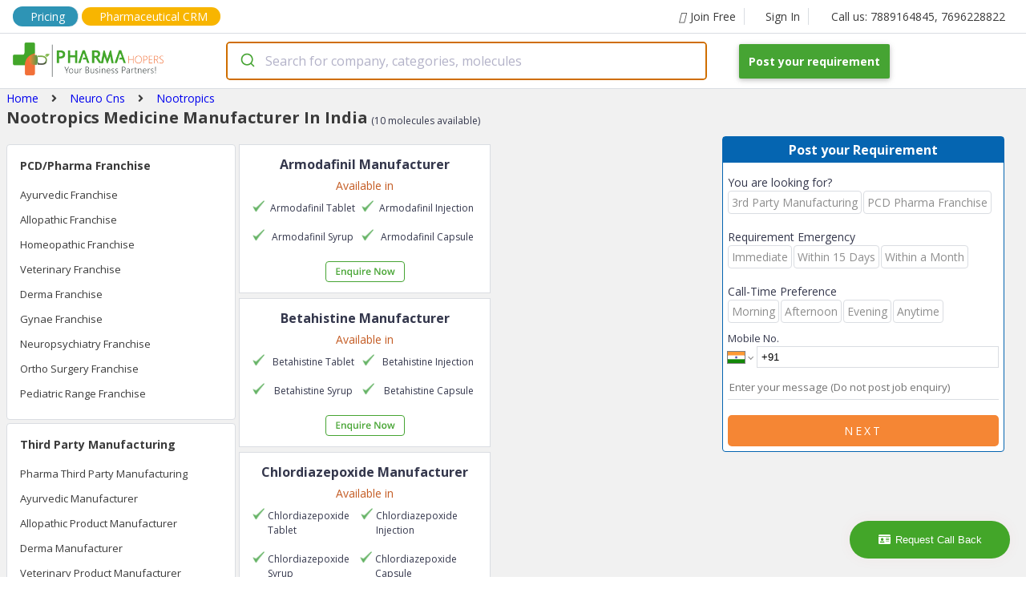

--- FILE ---
content_type: text/html; charset=utf-8
request_url: https://molecule.pharmahopers.com/category/nootropics
body_size: 104040
content:
<!DOCTYPE html><html lang="en"><head><script>(function(w,d,s,l,i){w[l]=w[l]||[];w[l].push({'gtm.start':
              new Date().getTime(),event:'gtm.js'});var f=d.getElementsByTagName(s)[0],
              j=d.createElement(s),dl=l!='dataLayer'?'&l='+l:'';j.async=true;j.src=
              'https://www.googletagmanager.com/gtm.js?id='+i+dl;f.parentNode.insertBefore(j,f);
              })(window,document,'script','dataLayer','GTM-KMB8HBJ2');</script><script async="" src="https://www.googletagmanager.com/gtag/js?id=AW-17014859599"></script><script>
              window.dataLayer = window.dataLayer || [];
              function gtag(){dataLayer.push(arguments);}
              gtag('js', new Date());
              gtag('config', 'AW-17014859599');
            </script><link rel="dns-prefetch" href="//fonts.googleapis.com"/><link rel="dns-prefetch" href="//www.googletagmanager.com"/><link rel="dns-prefetch" href="//www.google-analytics.com"/><link rel="dns-prefetch" href="//www.google-adservices.com"/><link rel="dns-prefetch" href="//www.google.com"/><link rel="dns-prefetch" href="//www.google.co.in"/><link rel="dns-prefetch" href="//schema.org"/><link rel="dns-prefetch" href="//www.youtube.com"/><link rel="dns-prefetch" href="//www.linkedin.com"/><link rel="dns-prefetch" href="//twitter.com"/><link rel="dns-prefetch" href="//use.fontawesome.com"/><link rel="dns-prefetch" href="//www.instagram.com"/><link rel="dns-prefetch" href="//www.pharmahopers.com"/><link rel="dns-prefetch" href="//www.slideshare.net"/><link rel="shortcut icon" href="https://www.pharmahopers.com/favicon.ico"/><meta charSet="utf-8"/><meta name="viewport" content="width=device-width,initial-scale=1,shrink-to-fit=no"/><meta name="google-site-verification" content="IXnH6nH-88Zga8LnZVbSh5lkSL7a_CChLiv-FU_VbyU"/><meta name="msvalidate.01" content="91F84DE223C585FF747A1FEF6EB5FFB3"/><meta name="facebook-domain-verification" content="svu5mbslgzpl8ahos4u5qc3cw5tcsp"/><title>Nootropics Manufacturers &amp; Suppliers in India | Pharmahopers</title><meta name="description" content="Nootropics Manufacturer - Looking for Nootropics Manufacturers &amp; Suppliers in India. Get them at PharmaHopers"/><meta name="keywords" content="Nootropics Manufacturer, Nootropics Supplier, Nootropics Third Party Manufacturers, Nootropics Pharma Contract Manufacutrers, Nootropics Manufacturing Company"/><meta property="og:type" content="website"/><meta property="og:title" content="Nootropics Manufacturers &amp; Suppliers in India | Pharmahopers"/><meta property="og:description" content="Nootropics Manufacturer - Looking for Nootropics Manufacturers &amp; Suppliers in India. Get them at PharmaHopers"/><meta property="og:url" content="https://molecule.pharmahopers.com/"/><meta property="og:site_name" content="PharmaHopers"/><meta name="robots" content="index, follow"/><meta property="og:image" content="https://www.pharmahopers.com/assets/images/pharmahopers-og.jpg"/><link rel="canonical" href="https://molecule.pharmahopers.com/category/nootropics"/><script type="application/ld+json">{
"@context": "https://schema.org/",
"@type": "Product",
"name": "PharmaHopers",
 "aggregateRating": {
      "@type": "AggregateRating",
      "ratingValue": "5",
      "reviewCount": "25354"
  },
  "review": {
      "@type": "Review",
      "reviewRating": {
          "@type": "Rating",
          "ratingValue": "5",
          "bestRating": "5"
      },
      "author": {
          "@type": "Person",
          "name": "PharmaHopers"
      }
  } }</script><script type="application/ld+json">{"@context":"https://schema.org","@type":"Organization","@id":"https://www.pharmahopers.com/#organization","name":"PharmaHopers","url":"https://www.pharmahopers.com/","logo":"https://www.pharmahopers.com/themes/modero/images/logo1.png","image":"https://www.pharmahopers.com/themes/modero/images/logo1.png","description":"PharmaHopers is a B2B pharmaceutical marketplace and online directory in India connecting buyers with verified pharma companies for PCD/monopoly franchise and third-party manufacturing.","foundingDate":"2016","address":{"@type":"PostalAddress","streetAddress":"3rd Floor, Showroom No. A-303, A-304, TOWN-A, AK Trade Center, Ambala Chandigarh Road","addressLocality":"Mohali (SAS Nagar)","addressRegion":"Punjab","postalCode":"140603","addressCountry":"IN"},"contactPoint":[{"@type":"ContactPoint","contactType":"customer service","telephone":"+91-7889164845","email":"info@pharmahopers.com","areaServed":"IN","availableLanguage":["en","hi"]},{"@type":"ContactPoint","contactType":"sales","telephone":"+91-7696228822","areaServed":"IN","availableLanguage":["en","hi"]}],"sameAs":["https://www.instagram.com/pharmahopers/","https://www.facebook.com/pharmahopersB2BMarketPlace/","https://x.com/pharmahopers","https://in.linkedin.com/company/pharmahoperspvtltd"]}</script><meta name="next-head-count" content="18"/><link rel="preload" href="/_next/static/css/5517a399f762a5f7f719.css" as="style"/><link rel="stylesheet" href="/_next/static/css/5517a399f762a5f7f719.css" data-n-g=""/><link rel="preload" href="/_next/static/css/fd56aff4463f00138d3e.css" as="style"/><link rel="stylesheet" href="/_next/static/css/fd56aff4463f00138d3e.css" data-n-p=""/><noscript data-n-css=""></noscript><link rel="preload" href="/_next/static/chunks/webpack-50bee04d1dc61f8adf5b.js" as="script"/><link rel="preload" href="/_next/static/chunks/framework.c77c3085fdb94921e715.js" as="script"/><link rel="preload" href="/_next/static/chunks/commons.60c12d91b2ad09f31f80.js" as="script"/><link rel="preload" href="/_next/static/chunks/f6078781a05fe1bcb0902d23dbbb2662c8d200b3.2d6287fe310dc9856b2d.js" as="script"/><link rel="preload" href="/_next/static/chunks/main-156d2ecf0f6828340fc8.js" as="script"/><link rel="preload" href="/_next/static/chunks/pages/_app-b26193c1c19755b91010.js" as="script"/><link rel="preload" href="/_next/static/chunks/b637e9a5.4c834ee6b3fa4d5f810b.js" as="script"/><link rel="preload" href="/_next/static/chunks/8968f82820c803b9029c26e667b7bdfc2f3ca5e4.6ddfa3e0ec1c630282a4.js" as="script"/><link rel="preload" href="/_next/static/chunks/af8dfdeac7f0f366c9fa46ed60bba75b82716246.5fe2976490eb5a662c00.js" as="script"/><link rel="preload" href="/_next/static/chunks/pages/molecule-category-12dfbdffd132d1ec33d3.js" as="script"/></head><body><noscript><iframe src="https://www.googletagmanager.com/ns.html?id=GTM-KMB8HBJ2" height="0" width="0" style="display:none;visibility:hidden"></iframe></noscript><style data-styled-components="skxkQ bILCal hlomgZ lejWxV jQqcsh eqaOGK glPGvI cXhQWc lfqhFL bhJuRT bTvFPA fjCAMr kBxFxU kefEbS eSbpWg XFgjV jvhnsl cWJfJS buYrPy mhDDL hCGeqP aRizK fOhRkP jYoMTD bVJLdS SnKaq hHzGlt gjQLRs elZTff ljCOcR dYASMY hVKxhA gyYpiA bfrssK isOZfG bIfEuu ieQink fYDICV eveVUO dltDoi khgBcP cLkflB jMWqlI bBiCDh bsZVAF iNHrpT bPsMBS caByTe MkUox eFJZbi fTtVzQ bJnquY hhGLoB clxsJo eAwvBP cLuwSw lhxCpN daNofp kricJa jIVSAC eNZgvW hvqzAG jsQqLM djrurY gfdrvI duJgsG hlhNYZ kGytAP itFQjN hFNnuH gppfhr icwEIp LzNLC jlmtVH jSvCEh locoQO bAerEE jhEwzA bJUnPn lcRkan">
/* sc-component-id: sc-global-2862939741 */
body{margin:0px;font-size:14px;font-family:'Open Sans',sans-serif;text-rendering:optimizeLegibility;box-sizing:border-box;} h1,h2,h3,h4,h5,h6{padding:0;margin:0;} a{-webkit-text-decoration:none;text-decoration:none;}
/* sc-component-id: SearchContainer__AutocompleteContainer-sc-allt89-0 */
.jvhnsl{width:600px;padding-right:40px;} @media (max-width:767px){.jvhnsl{width:100%;padding-right:0;}}
/* sc-component-id: Anchor-sc-1nd3rwi-0 */
.kricJa{margin:0;padding:6px 0;color:#3b3b3b;font-size:13px;font-weight:400;line-height:1.5em;text-align:inherit;-webkit-transition:background-color 0.2s;transition:background-color 0.2s;} .kricJa:hover{color:#0565b1;}.jIVSAC{margin:0;padding:0;color:#3b3b3b;font-size:14px;font-weight:400;line-height:1.5em;text-align:inherit;-webkit-transition:background-color 0.2s;transition:background-color 0.2s;} .jIVSAC:hover{color:#0565b1;}.eNZgvW{margin:0;padding:0;color:#3b3b3b;font-size:14px;font-weight:400;line-height:1.5em;text-align:center;-webkit-transition:background-color 0.2s;transition:background-color 0.2s;} .eNZgvW:hover{color:#0565b1;}.hvqzAG{margin:16px 0 0 0;padding:6px;color:#3b3b3b;font-size:11px;font-weight:400;line-height:1.5em;text-align:inherit;-webkit-transition:background-color 0.2s;transition:background-color 0.2s;} .hvqzAG:hover{color:#0565b1;}.jsQqLM{margin:0;padding:6px;color:#3b3b3b;font-size:11px;font-weight:400;line-height:1.5em;text-align:inherit;-webkit-transition:background-color 0.2s;transition:background-color 0.2s;} .jsQqLM:hover{color:#0565b1;}.djrurY{margin:0 16px 0 0;padding:0;color:#3b3b3b;font-size:14px;font-weight:400;line-height:1.5em;text-align:inherit;-webkit-transition:background-color 0.2s;transition:background-color 0.2s;} .djrurY:hover{color:#0565b1;}.gfdrvI{margin:0 16px 0 16px;padding:0;color:#3b3b3b;font-size:14px;font-weight:400;line-height:1.5em;text-align:inherit;-webkit-transition:background-color 0.2s;transition:background-color 0.2s;} .gfdrvI:hover{color:#0565b1;}
/* sc-component-id: Icon-sc-1wb5mnw-0 */
.lejWxV{margin:0 6px 0 0;padding:0;color:#3b3b3b;}.jQqcsh{margin:0 8px 0 0;padding:0;color:#3b3b3b;}.eqaOGK{margin:0 16px;padding:0;color:#3b3b3b;}.glPGvI{margin:0;padding:0;color:#3b3b3b;}.cXhQWc{margin:0 6px 0 0;padding:0;color:#fff;}
/* sc-component-id: Top__Container-sc-8j6loe-0 */
.bILCal{max-width:1440px;height:100%;padding:8px 16px;margin:0 auto;display:-webkit-box;display:-webkit-flex;display:-ms-flexbox;display:flex;-webkit-align-items:center;-webkit-box-align:center;-ms-flex-align:center;align-items:center;border-bottom:1px solid #dadde2;} .bILCal .top-mobile-tel{display:none;} @media(max-width:768px){.bILCal .top-tel{display:none;}.bILCal .top-mobile-tel{display:block;}}
/* sc-component-id: sc-1nd3rwi-0-Anchor-ptFT */
.fjCAMr{margin:0;padding:0;color:#3b3b3b;font-size:14px;font-weight:400;line-height:1.5em;text-align:inherit;-webkit-transition:background-color 0.2s;transition:background-color 0.2s;display:-webkit-box;display:-webkit-flex;display:-ms-flexbox;display:flex;-webkit-align-items:center;-webkit-box-align:center;-ms-flex-align:center;align-items:center;padding:0 10px 0 20px;border-right:1px solid #dadde2;} .fjCAMr:hover{color:#0565b1;} .fjCAMr:hover i{color:#0565b1;} @media(max-width:768px){.fjCAMr{display:block;}}.kBxFxU{margin:0;padding:0 16px;color:#3b3b3b;font-size:14px;font-weight:400;line-height:1.5em;text-align:inherit;-webkit-transition:background-color 0.2s;transition:background-color 0.2s;display:-webkit-box;display:-webkit-flex;display:-ms-flexbox;display:flex;-webkit-align-items:center;-webkit-box-align:center;-ms-flex-align:center;align-items:center;padding:0 10px 0 20px;border-right:0;} .kBxFxU:hover{color:#0565b1;} .kBxFxU:hover i{color:#0565b1;} @media(max-width:768px){.kBxFxU{display:none;}}
/* sc-component-id: Anchor-dgBDiO */
.hlomgZ{margin:0 4px 0 0;padding:0;color:#3b3b3b;font-size:14px;font-weight:400;line-height:1.5em;text-align:inherit;-webkit-transition:background-color 0.2s;transition:background-color 0.2s;display:-webkit-box;display:-webkit-flex;display:-ms-flexbox;display:flex;-webkit-align-items:center;-webkit-box-align:center;-ms-flex-align:center;align-items:center;padding:0 10px 0 20px;border-right:1px solid #dadde2;padding:2px 16px;background:#2E94B5;border-radius:15px;color:white !important;} .hlomgZ:hover{color:#0565b1;} .hlomgZ:hover i{color:#0565b1;} @media(max-width:768px){.hlomgZ{display:none;}} .hlomgZ i{color:white !important;} @media(max-width:768px){.hlomgZ{display:block;padding:1px 5px;font-size:12px;}}
/* sc-component-id: Anchor-cONaCI */
.lfqhFL{margin:0;padding:0;color:#3b3b3b;font-size:14px;font-weight:400;line-height:1.5em;text-align:inherit;-webkit-transition:background-color 0.2s;transition:background-color 0.2s;display:-webkit-box;display:-webkit-flex;display:-ms-flexbox;display:flex;-webkit-align-items:center;-webkit-box-align:center;-ms-flex-align:center;align-items:center;padding:0 10px 0 20px;border-right:0;padding:1px 16px;background:#F8B500;border-radius:15px;color:white !important;} .lfqhFL:hover{color:#0565b1;} .lfqhFL:hover i{color:#0565b1;} @media(max-width:768px){.lfqhFL{display:none;}} .lfqhFL i{color:white !important;} @media(max-width:768px){.lfqhFL{display:none;}}
/* sc-component-id: Anchor-AKZvu */
.bhJuRT{margin:0;padding:0;color:#3b3b3b;font-size:14px;font-weight:400;line-height:1.5em;text-align:inherit;-webkit-transition:background-color 0.2s;transition:background-color 0.2s;display:-webkit-box;display:-webkit-flex;display:-ms-flexbox;display:flex;-webkit-align-items:center;-webkit-box-align:center;-ms-flex-align:center;align-items:center;padding:0 10px 0 20px;border-right:0;display:none;} .bhJuRT:hover{color:#0565b1;} .bhJuRT:hover i{color:#0565b1;} @media(max-width:768px){.bhJuRT{display:none;}} @media(max-width:768px){.bhJuRT{display:block;padding:1px 4px;background:#F8B500;border-radius:15px;color:white !important;}.bhJuRT i{color:white !important;}}
/* sc-component-id: Top__Space-sc-8j6loe-1 */
.bTvFPA{-webkit-flex:1;-ms-flex:1;flex:1;} @media(max-width:768px){.bTvFPA{display:none;}}
/* sc-component-id: Button-sc-1sqf5yw-0 */
.jhEwzA{padding:10px 10px;margin:0 0 0 4px;color:white;font-size:11px;font-weight:400;font-family:inherit;outline:none;border:0;border-radius:5px;background:#f58634;-webkit-transition:background-color 0.2s;transition:background-color 0.2s;} .jhEwzA:hover{color:white;background:#C45C24;cursor:pointer;}
/* sc-component-id: Navbar__Wrapper-sc-1cafmd9-0 */
.skxkQ{width:100%;position:fixed;top:0;left:0;background:#fff;border-bottom:1px solid #dadde2;z-index:10;} @media(max-width:768px){.skxkQ{position:relative;}}
/* sc-component-id: Navbar__Container-sc-1cafmd9-1 */
.kefEbS{max-width:1440px;height:100%;padding:10px 16px;margin:0 auto;display:-webkit-box;display:-webkit-flex;display:-ms-flexbox;display:flex;-webkit-align-items:center;-webkit-box-align:center;-ms-flex-align:center;align-items:center;} @media(max-width:768px){.kefEbS{-webkit-flex-direction:column;-ms-flex-direction:column;flex-direction:column;}}
/* sc-component-id: Navbar__Logo-sc-1cafmd9-2 */
.eSbpWg{width:266px;} @media(max-width:768px){.eSbpWg{width:auto;margin-bottom:4px;}}
/* sc-component-id: Navbar__LogoImage-sc-1cafmd9-3 */
@media(max-width:768px){.XFgjV{width:250px;height:auto;}}
/* sc-component-id: Navbar__Space-sc-1cafmd9-4 */
.buYrPy{-webkit-flex:1;-ms-flex:1;flex:1;}
/* sc-component-id: sc-1sqf5yw-0-Button-hYXUXp */
.cWJfJS{padding:12px 12px;margin:0;color:white;font-size:14px;font-weight:700;font-family:inherit;outline:none;border:0;border-radius:2px;background:#46a433;-webkit-transition:background-color 0.2s;transition:background-color 0.2s;box-shadow:0 2px 5px 0 rgba(0,0,0,.16),0 2px 10px 0 rgba(0,0,0,.12);} .cWJfJS:hover{color:white;background:#3A872A;cursor:pointer;} @media(max-width:768px){.cWJfJS{margin-top:4px;}}
/* sc-component-id: Text-sc-uzvrb9-0 */
.ieQink{width:auto;padding:0;margin:0;font-size:12px;font-weight:400;color:#34374c;line-height:1.5em;text-align:unset;} .ieQink:hover{color:inherit;-webkit-text-decoration:inherit;text-decoration:inherit;}.fYDICV{width:auto;padding:0;margin:0;font-size:14px;font-weight:400;color:#34374c;line-height:1.5em;text-align:unset;} .fYDICV:hover{color:inherit;-webkit-text-decoration:inherit;text-decoration:inherit;}.eveVUO{width:auto;padding:0;margin:4px 0;font-size:16px;font-weight:700;color:#34374c;line-height:1.5em;text-align:center;} .eveVUO:hover{color:#0565b1;-webkit-text-decoration:underline;text-decoration:underline;}.dltDoi{width:auto;padding:0;margin:0;font-size:14px;font-weight:400;color:#C45C24;line-height:1.5em;text-align:center;} .dltDoi:hover{color:inherit;-webkit-text-decoration:inherit;text-decoration:inherit;}.khgBcP{width:auto;padding:0;margin:1px 4px;font-size:12px;font-weight:400;color:#34374c;line-height:1.5em;text-align:left;} .khgBcP:hover{color:#0565b1;-webkit-text-decoration:inherit;text-decoration:inherit;}.cLkflB{width:auto;padding:0;margin:0 0 16px 0;font-size:14px;font-weight:700;color:#34374c;line-height:1.5em;text-align:center;} .cLkflB:hover{color:inherit;-webkit-text-decoration:inherit;text-decoration:inherit;}.jMWqlI{width:auto;padding:0;margin:0;font-size:14px;font-weight:400;color:red;line-height:1.5em;text-align:unset;} .jMWqlI:hover{color:inherit;-webkit-text-decoration:inherit;text-decoration:inherit;}.bBiCDh{width:auto;padding:0;margin:0;font-size:10px;font-weight:400;color:#34374c;line-height:1.5em;text-align:unset;} .bBiCDh:hover{color:inherit;-webkit-text-decoration:inherit;text-decoration:inherit;}.bsZVAF{width:auto;padding:0;margin:16px 0;font-size:11px;font-weight:400;color:#34374c;line-height:1.5em;text-align:unset;} .bsZVAF:hover{color:inherit;-webkit-text-decoration:inherit;text-decoration:inherit;}
/* sc-component-id: EnquiryForm__Container-sc-1pyxzus-0 */
.bPsMBS{width:100%;width:350px;margin:0;background:#fff;border-radius:4px;border:1px solid #0565b1;} @media(max-width:1120px){.bPsMBS{width:275px;}} @media(max-width:430px){.bPsMBS{width:100%;}}
/* sc-component-id: sc-uzvrb9-0-Text-bbIbrg */
.caByTe{width:auto;padding:4px 0;margin:0;font-size:16px;font-weight:700;color:#fff;line-height:1.5em;text-align:center;background:#0565b1;} .caByTe:hover{color:inherit;-webkit-text-decoration:inherit;text-decoration:inherit;}
/* sc-component-id: EnquiryForm__PropContainer-sc-1pyxzus-1 */
.MkUox{padding:6px;}
/* sc-component-id: sc-uzvrb9-0-Text-ioFfTb */
.cLuwSw{width:auto;padding:0;margin:4px 0;font-size:13px;font-weight:400;color:#c82121;line-height:1.5em;text-align:center;display:none;} .cLuwSw:hover{color:inherit;-webkit-text-decoration:inherit;text-decoration:inherit;}
/* sc-component-id: sc-1sqf5yw-0-Button-jiBmQ */
.eAwvBP{padding:10px 10px;margin:0;color:white;font-size:14px;font-weight:400;font-family:inherit;outline:none;border:0;border-radius:5px;background:#f58634;-webkit-transition:background-color 0.2s;transition:background-color 0.2s;text-transform:uppercase;-webkit-letter-spacing:3px;-moz-letter-spacing:3px;-ms-letter-spacing:3px;letter-spacing:3px;} .eAwvBP:hover{color:white;background:#C45C24;cursor:pointer;}
/* sc-component-id: FlexContainer-sc-1kbxmi-0 */
.aRizK{width:unset;height:unset;display:-webkit-box;display:-webkit-flex;display:-ms-flexbox;display:flex;-webkit-flex-direction:column;-ms-flex-direction:column;flex-direction:column;-webkit-flex-wrap:nowrap;-ms-flex-wrap:nowrap;flex-wrap:nowrap;-webkit-flex:7;-ms-flex:7;flex:7;-webkit-box-pack:unset;-webkit-justify-content:unset;-ms-flex-pack:unset;justify-content:unset;-webkit-align-items:unset;-webkit-box-align:unset;-ms-flex-align:unset;align-items:unset;padding:8px;margin:0;background:none;word-break:inherit;gap:unset;}.fOhRkP{width:unset;height:unset;display:-webkit-box;display:-webkit-flex;display:-ms-flexbox;display:flex;-webkit-flex-direction:unset;-ms-flex-direction:unset;flex-direction:unset;-webkit-flex-wrap:wrap;-ms-flex-wrap:wrap;flex-wrap:wrap;-webkit-flex:unset;-ms-flex:unset;flex:unset;-webkit-box-pack:unset;-webkit-justify-content:unset;-ms-flex-pack:unset;justify-content:unset;-webkit-align-items:center;-webkit-box-align:center;-ms-flex-align:center;align-items:center;padding:0;margin:0;background:none;word-break:inherit;gap:unset;}.jYoMTD{width:unset;height:unset;display:-webkit-box;display:-webkit-flex;display:-ms-flexbox;display:flex;-webkit-flex-direction:row;-ms-flex-direction:row;flex-direction:row;-webkit-flex-wrap:wrap;-ms-flex-wrap:wrap;flex-wrap:wrap;-webkit-flex:unset;-ms-flex:unset;flex:unset;-webkit-box-pack:unset;-webkit-justify-content:unset;-ms-flex-pack:unset;justify-content:unset;-webkit-align-items:flex-end;-webkit-box-align:flex-end;-ms-flex-align:flex-end;align-items:flex-end;padding:0;margin:0 0 10px 0;background:none;word-break:inherit;gap:unset;}.bVJLdS{width:unset;height:unset;display:-webkit-box;display:-webkit-flex;display:-ms-flexbox;display:flex;-webkit-flex-direction:column;-ms-flex-direction:column;flex-direction:column;-webkit-flex-wrap:nowrap;-ms-flex-wrap:nowrap;flex-wrap:nowrap;-webkit-flex:unset;-ms-flex:unset;flex:unset;-webkit-box-pack:unset;-webkit-justify-content:unset;-ms-flex-pack:unset;justify-content:unset;-webkit-align-items:unset;-webkit-box-align:unset;-ms-flex-align:unset;align-items:unset;padding:0;margin:0;background:none;word-break:inherit;gap:unset;}.SnKaq{width:unset;height:unset;display:-webkit-box;display:-webkit-flex;display:-ms-flexbox;display:flex;-webkit-flex-direction:row;-ms-flex-direction:row;flex-direction:row;-webkit-flex-wrap:wrap;-ms-flex-wrap:wrap;flex-wrap:wrap;-webkit-flex:unset;-ms-flex:unset;flex:unset;-webkit-box-pack:unset;-webkit-justify-content:unset;-ms-flex-pack:unset;justify-content:unset;-webkit-align-items:unset;-webkit-box-align:unset;-ms-flex-align:unset;align-items:unset;padding:0;margin:0;background:none;word-break:inherit;gap:unset;}.hHzGlt{width:unset;height:unset;display:-webkit-box;display:-webkit-flex;display:-ms-flexbox;display:flex;-webkit-flex-direction:row;-ms-flex-direction:row;flex-direction:row;-webkit-flex-wrap:wrap-reverse;-ms-flex-wrap:wrap-reverse;flex-wrap:wrap-reverse;-webkit-flex:unset;-ms-flex:unset;flex:unset;-webkit-box-pack:unset;-webkit-justify-content:unset;-ms-flex-pack:unset;justify-content:unset;-webkit-align-items:unset;-webkit-box-align:unset;-ms-flex-align:unset;align-items:unset;padding:0;margin:0;background:none;word-break:inherit;gap:unset;}.gjQLRs{width:unset;height:unset;display:-webkit-box;display:-webkit-flex;display:-ms-flexbox;display:flex;-webkit-flex-direction:column;-ms-flex-direction:column;flex-direction:column;-webkit-flex-wrap:nowrap;-ms-flex-wrap:nowrap;flex-wrap:nowrap;-webkit-flex:1;-ms-flex:1;flex:1;-webkit-box-pack:unset;-webkit-justify-content:unset;-ms-flex-pack:unset;justify-content:unset;-webkit-align-items:unset;-webkit-box-align:unset;-ms-flex-align:unset;align-items:unset;padding:0;margin:0 4px 0 0;background:none;word-break:inherit;gap:unset;}.elZTff{width:unset;height:unset;display:-webkit-box;display:-webkit-flex;display:-ms-flexbox;display:flex;-webkit-flex-direction:column;-ms-flex-direction:column;flex-direction:column;-webkit-flex-wrap:nowrap;-ms-flex-wrap:nowrap;flex-wrap:nowrap;-webkit-flex:unset;-ms-flex:unset;flex:unset;-webkit-box-pack:unset;-webkit-justify-content:unset;-ms-flex-pack:unset;justify-content:unset;-webkit-align-items:center;-webkit-box-align:center;-ms-flex-align:center;align-items:center;padding:0;margin:0;background:none;word-break:inherit;gap:unset;}.ljCOcR{width:unset;height:unset;display:-webkit-box;display:-webkit-flex;display:-ms-flexbox;display:flex;-webkit-flex-direction:column;-ms-flex-direction:column;flex-direction:column;-webkit-flex-wrap:nowrap;-ms-flex-wrap:nowrap;flex-wrap:nowrap;-webkit-flex:4;-ms-flex:4;flex:4;-webkit-box-pack:unset;-webkit-justify-content:unset;-ms-flex-pack:unset;justify-content:unset;-webkit-align-items:unset;-webkit-box-align:unset;-ms-flex-align:unset;align-items:unset;padding:0;margin:0;background:none;word-break:inherit;gap:unset;}.dYASMY{width:unset;height:unset;display:-webkit-box;display:-webkit-flex;display:-ms-flexbox;display:flex;-webkit-flex-direction:row;-ms-flex-direction:row;flex-direction:row;-webkit-flex-wrap:wrap;-ms-flex-wrap:wrap;flex-wrap:wrap;-webkit-flex:unset;-ms-flex:unset;flex:unset;-webkit-box-pack:justify;-webkit-justify-content:space-between;-ms-flex-pack:justify;justify-content:space-between;-webkit-align-items:unset;-webkit-box-align:unset;-ms-flex-align:unset;align-items:unset;padding:0;margin:0;background:none;word-break:inherit;gap:unset;}.hVKxhA{width:unset;height:unset;display:-webkit-box;display:-webkit-flex;display:-ms-flexbox;display:flex;-webkit-flex-direction:column;-ms-flex-direction:column;flex-direction:column;-webkit-flex-wrap:nowrap;-ms-flex-wrap:nowrap;flex-wrap:nowrap;-webkit-flex:unset;-ms-flex:unset;flex:unset;-webkit-box-pack:unset;-webkit-justify-content:unset;-ms-flex-pack:unset;justify-content:unset;-webkit-align-items:unset;-webkit-box-align:unset;-ms-flex-align:unset;align-items:unset;padding:8px;margin:0;background:none;word-break:inherit;gap:unset;}.gyYpiA{width:unset;height:unset;display:-webkit-box;display:-webkit-flex;display:-ms-flexbox;display:flex;-webkit-flex-direction:row;-ms-flex-direction:row;flex-direction:row;-webkit-flex-wrap:nowrap;-ms-flex-wrap:nowrap;flex-wrap:nowrap;-webkit-flex:unset;-ms-flex:unset;flex:unset;-webkit-box-pack:justify;-webkit-justify-content:space-between;-ms-flex-pack:justify;justify-content:space-between;-webkit-align-items:unset;-webkit-box-align:unset;-ms-flex-align:unset;align-items:unset;padding:8px;margin:0;background:none;word-break:break-word;gap:unset;}.bfrssK{width:unset;height:unset;display:-webkit-box;display:-webkit-flex;display:-ms-flexbox;display:flex;-webkit-flex-direction:unset;-ms-flex-direction:unset;flex-direction:unset;-webkit-flex-wrap:nowrap;-ms-flex-wrap:nowrap;flex-wrap:nowrap;-webkit-flex:unset;-ms-flex:unset;flex:unset;-webkit-box-pack:unset;-webkit-justify-content:unset;-ms-flex-pack:unset;justify-content:unset;-webkit-align-items:unset;-webkit-box-align:unset;-ms-flex-align:unset;align-items:unset;padding:0;margin:16px 0 0 0;background:none;word-break:inherit;gap:unset;}
/* sc-component-id: Select__Container-sc-kh4ulw-0 */
.eFJZbi{margin:8px 0;}
/* sc-component-id: Input__Container-sc-7tr057-0 */
.fTtVzQ{position:relative;margin:8px 0;}
/* sc-component-id: Input__Underline-sc-7tr057-1 */
.hhGLoB{width:0;height:2px;position:absolute;left:0;bottom:0;background:#0565b1;-webkit-transition:all 0.4s ease;transition:all 0.4s ease;}
/* sc-component-id: Input__TextInput-sc-7tr057-2 */
.bJnquY{width:100%;border:none;outline:none;padding:10px 0;font-family:inherit;font-size:14px;border-bottom:1px solid #dadde2;} .bJnquY:focus + .Input__Underline-sc-7tr057-1{width:100%;}
/* sc-component-id: style-components__Textarea-sc-dgzm8n-1 */
.clxsJo{margin-top:10px;border:none;border-bottom:1px solid #dadde2;outline:orange;font-family:inherit;resize:none;height:25px;line-height:25px;}
/* sc-component-id: H5-sc-g1hj36-0 */
.locoQO{padding:0;margin:0;font-size:14px;font-weight:700;color:#0565b1;text-align:unset;}
/* sc-component-id: Input-sc-p7kwlc-0 */
.bAerEE{width:auto;height:40px;padding:0 16px;margin:0;border:1px solid #B0A8B9;border-radius:5px;outline:none;-webkit-transition:all 0.33s ease;transition:all 0.33s ease;font-family:inherit;} .bAerEE:focus{border:1px solid #4B4453;}
/* sc-component-id: Flash-sc-advlcw-0 */
.bJUnPn{display:none;font-size:12px;}
/* sc-component-id: Footer__EnquiryFormDiv-sc-mik3kl-1 */
.lcRkan{position:fixed;right:0;bottom:1%;z-index:99999;} .lcRkan .open-button{color:white;padding:16px 20px;border:none;cursor:pointer;position:fixed;bottom:23px;right:20px;width:200px;-webkit-animation:blink 1s alternate linear infinite;animation:blink 1s alternate linear infinite;} .lcRkan .form-popup{display:none;position:fixed;bottom:0;right:15px;border:3px solid #f1f1f1;z-index:9;} .lcRkan .form-container{max-width:300px;padding:10px;background-color:white;z-index:99 !important;} .lcRkan .form-container input[type=text]{width:90%;padding:15px;margin:5px 0 15px 0;border:none;background:#f1f1f1;} .lcRkan .form-container input[type=text]:focus{background-color:#ddd;outline:none;} .lcRkan .form-container .btn{background-color:#46a433;color:white;padding:16px 20px;border:none;cursor:pointer;width:100%;margin-bottom:10px;} .lcRkan .form-container .cancel{background-color:red;} .lcRkan .form-container .btn:hover,.lcRkan .open-button:hover{opacity:1;} .lcRkan .error{color:red;} @-webkit-keyframes blink{from{box-shadow:0 0 20px rgba(200,0,0,0.0);}to{box-shadow:0 0 20px rgba(200,0,0,0.5);}} @keyframes blink{from{box-shadow:0 0 20px rgba(200,0,0,0.0);}to{box-shadow:0 0 20px rgba(200,0,0,0.5);}}
/* sc-component-id: Footer__Container-sc-mik3kl-2 */
.gppfhr{width:100%;position:relative;background:#f5f5f5;z-index:9999;}
/* sc-component-id: sc-1kbxmi-0-FlexContainer-kVsNxT */
.icwEIp{width:unset;height:unset;display:-webkit-box;display:-webkit-flex;display:-ms-flexbox;display:flex;-webkit-flex-direction:row;-ms-flex-direction:row;flex-direction:row;-webkit-flex-wrap:nowrap;-ms-flex-wrap:nowrap;flex-wrap:nowrap;-webkit-flex:unset;-ms-flex:unset;flex:unset;-webkit-box-pack:unset;-webkit-justify-content:unset;-ms-flex-pack:unset;justify-content:unset;-webkit-align-items:unset;-webkit-box-align:unset;-ms-flex-align:unset;align-items:unset;padding:0;margin:0;background:none;word-break:inherit;gap:unset;-webkit-flex:2;-ms-flex:2;flex:2;max-width:1440px;display:-webkit-box;display:-webkit-flex;display:-ms-flexbox;display:flex;margin:0 auto;padding:16px;} @media(max-width:768px){.icwEIp{-webkit-flex-direction:column;-ms-flex-direction:column;flex-direction:column;}}
/* sc-component-id: Footer__Section-sc-mik3kl-3 */
.LzNLC{-webkit-flex:1;-ms-flex:1;flex:1;display:-webkit-box;display:-webkit-flex;display:-ms-flexbox;display:flex;-webkit-flex-direction:column;-ms-flex-direction:column;flex-direction:column;justify-self:center;padding:16px 0;} @media(max-width:767px){.LzNLC{justify-self:center;}}.jlmtVH{-webkit-flex:1;-ms-flex:1;flex:1;display:-webkit-box;display:-webkit-flex;display:-ms-flexbox;display:flex;-webkit-flex-direction:column;-ms-flex-direction:column;flex-direction:column;justify-self:end;padding:16px 0;} @media(max-width:767px){.jlmtVH{justify-self:center;}}.jSvCEh{-webkit-flex:1;-ms-flex:1;flex:1;display:-webkit-box;display:-webkit-flex;display:-ms-flexbox;display:flex;-webkit-flex-direction:column;-ms-flex-direction:column;flex-direction:column;justify-self:start;padding:16px 0;} @media(max-width:767px){.jSvCEh{justify-self:center;}}
/* sc-component-id: H1-sc-102njfd-0 */
.bIfEuu{padding:0;margin:0 4px 0 0;font-size:20px;font-weight:700;color:#3b3b3b;text-align:unset;}
/* sc-component-id: H3-sc-szxwxk-0 */
.daNofp{padding:0;margin:0 0 12px 0;font-size:14px;font-weight:700;color:#3b3b3b;}
/* sc-component-id: H6-sc-1rdw36f-0 */
.duJgsG{padding:0;margin:0 0 12px 0;font-size:14px;font-weight:700;color:#3b3b3b;text-align:unset;}
/* sc-component-id: ExploreMolecules__Wrapper-sc-1lwfgt7-0 */
.kGytAP{padding:16px;margin:unset;background:#fff;border:1px solid #dadde2;border-radius:4px;}
/* sc-component-id: sc-1nd3rwi-0-Anchor-iUjReG */
.itFQjN{margin:0;padding:0;color:#3b3b3b;font-size:14px;font-weight:400;line-height:1.5em;text-align:inherit;-webkit-transition:background-color 0.2s;transition:background-color 0.2s;padding:5px 16px;margin:0 8px 8px 0;color:#0565b1;font-size:13px;background:#fff;border-radius:3px;display:-webkit-box;display:-webkit-flex;display:-ms-flexbox;display:flex;width:100%;} .itFQjN:hover{color:#0565b1;} .itFQjN:hover{-webkit-text-decoration:underline;text-decoration:underline;} .itFQjN span{line-height:2.5em;margin-left:5px;} @media (max-width:768px){.itFQjN{width:100%;}}
/* sc-component-id: ListingItem2__Container-sc-13s21ng-0 */
.hlhNYZ{width:312px;height:auto;margin:0 0 6px 0;position:relative;background:#fff;border:1px solid #dadde2;overflow:hidden;}
/* sc-component-id: Sidebar__Wrapper-sc-24yf5i-0 */
.lhxCpN{padding:16px;margin:0 0 4px 0;background:#fff;border-radius:4px;border:1px solid #dadde2;width:252px;} @media(max-width:960px){.lhxCpN{width:160px;}} @media(max-width:768px){.lhxCpN{width:86%;}} .lhxCpN #search_page_form_container{background:red;}
/* sc-component-id: Header__Container-sc-h5z1yp-0 */
.isOZfG{display:-webkit-box;display:-webkit-flex;display:-ms-flexbox;display:flex;-webkit-flex-direction:column;-ms-flex-direction:column;flex-direction:column;margin:0 0 10px 0;} @media(max-width:768px){.isOZfG{margin:0;}}
/* sc-component-id: Main__Wrapper-sc-kbxkld-0 */
.mhDDL{background:#f1f1f1;margin-top:105px;} @media(max-width:768px){.mhDDL{margin-top:0;}}
/* sc-component-id: Main__Container-sc-kbxkld-1 */
.hCGeqP{max-width:1348px;margin:0 auto;display:-webkit-box;display:-webkit-flex;display:-ms-flexbox;display:flex;-webkit-flex-direction:row;-ms-flex-direction:row;flex-direction:row;}
/* sc-component-id: Main__OnlyMobile-sc-kbxkld-2 */
.iNHrpT{display:none;} @media(max-width:768px){.iNHrpT{display:block;margin:4px 0;}}
/* sc-component-id: Main__OnlyDesktop-sc-kbxkld-3 */
.hFNnuH{display:block;-webkit-flex:3;-ms-flex:3;flex:3;} @media(max-width:768px){.hFNnuH{display:none;}}</style><div id="__next"><header class="Navbar__Wrapper-sc-1cafmd9-0 skxkQ"><div class="Top__Container-sc-8j6loe-0 bILCal"><a class="Anchor-dgBDiO hlomgZ" href="https://www.pharmahopers.com/pricing"><i class="fas,fa-id-card Icon-sc-1wb5mnw-0 lejWxV"></i>Pricing</a><a class="Anchor-cONaCI lfqhFL" href="http://www.whsuites.com" target="_blank"><i class="fas,fa-cubes Icon-sc-1wb5mnw-0 lejWxV"></i>Pharmaceutical CRM</a><a class="Anchor-AKZvu bhJuRT" href="http://www.whsuites.com" target="_blank"><i class="fas,fa-cubes Icon-sc-1wb5mnw-0 lejWxV"></i>Pharma CRM</a><div class="Top__Space-sc-8j6loe-1 bTvFPA"></div><a class="sc-1nd3rwi-0-Anchor-ptFT fjCAMr" href="https://www.pharmahopers.com/registration"><i class="fas,fas fa-user-plus Icon-sc-1wb5mnw-0 lejWxV"></i>Join Free</a><a class="sc-1nd3rwi-0-Anchor-ptFT fjCAMr" href="https://leads.pharmahopers.com" target="_blank"><i class="fas,fa-sign-in-alt Icon-sc-1wb5mnw-0 lejWxV"></i>Sign In</a><a class="top-tel sc-1nd3rwi-0-Anchor-ptFT kBxFxU" href="tel:+917889164845"><i class="fas,fa-phone Icon-sc-1wb5mnw-0 jQqcsh"></i>Call us: <!-- -->7889164845<!-- -->, <!-- -->7696228822</a></div><div class="Navbar__Container-sc-1cafmd9-1 kefEbS"><a class="Navbar__Logo-sc-1cafmd9-2 eSbpWg" href="https://www.pharmahopers.com"><img class="Navbar__LogoImage-sc-1cafmd9-3 XFgjV" src="https://www.pharmahopers.com/themes/modero/images/logo1.png" width="188" height="43" alt="pharmahopers"/></a><div class="SearchContainer__AutocompleteContainer-sc-allt89-0 jvhnsl"><div style="border:2px solid #CF6E00;min-height:30px;border-radius:5px"></div></div><button class="sc-1sqf5yw-0-Button-hYXUXp cWJfJS" radius="2px">Post your requirement</button><div class="Navbar__Space-sc-1cafmd9-4 buYrPy"></div></div></header><main class="Main__Wrapper-sc-kbxkld-0 mhDDL"><div class="Main__Container-sc-kbxkld-1 hCGeqP"><div class="FlexContainer-sc-1kbxmi-0 aRizK" direction="column"><div class="Header__Container-sc-h5z1yp-0 isOZfG"><div><div class="FlexContainer-sc-1kbxmi-0 fOhRkP" wrap="wrap"><ol itemType="http://schema.org/BreadcrumbList" style="list-style:none;display:contents;line-height:20px"><li itemProp="itemListElement" itemType="http://schema.org/ListItem"><a itemType="http://schema.org/Thing" itemProp="item" href="https://molecule.pharmahopers.com"><span itemProp="name">Home</span><meta itemProp="position" content="1"/></a></li><i class="fas fa-angle-right Icon-sc-1wb5mnw-0 eqaOGK"></i><li itemProp="itemListElement" itemType="http://schema.org/ListItem"><a href="https://molecule.pharmahopers.com/category/neuro-cns" itemType="http://schema.org/Thing" itemProp="item"><span itemProp="name">Neuro Cns</span><meta itemProp="position" content="2"/></a></li><i class="fas fa-angle-right Icon-sc-1wb5mnw-0 eqaOGK"></i><li itemProp="itemListElement" itemType="http://schema.org/ListItem"><a href="https://molecule.pharmahopers.com/category/nootropics" itemType="http://schema.org/Thing" itemProp="item"><span itemProp="name" class="last-item">Nootropics</span><meta itemProp="position" content="3"/></a></li></ol></div><script type="application/ld+json">{"@context":"http://schema.org","@type":"BreadcrumbList","itemListElement":[{"@type":"ListItem","position":1,"name":"Home","item":"https://molecule.pharmahopers.com"},{"@type":"ListItem","position":2,"name":"Neuro Cns","item":"https://molecule.pharmahopers.com/category/neuro-cns"},{"@type":"ListItem","position":3,"name":"Nootropics","item":"https://molecule.pharmahopers.com/category/nootropics"}]}</script></div><div class="FlexContainer-sc-1kbxmi-0 jYoMTD" direction="row" wrap="wrap"><h1 class="H1-sc-102njfd-0 bIfEuu">Nootropics Medicine Manufacturer In India</h1><p class="Text-sc-uzvrb9-0 ieQink">(<!-- -->10<!-- --> molecules available)</p></div></div><div class="Main__OnlyMobile-sc-kbxkld-2 iNHrpT"><div class="EnquiryForm__Container-sc-1pyxzus-0 bPsMBS"><p class="sc-uzvrb9-0-Text-bbIbrg caByTe" color="#fff">Post your Requirement</p><div class="EnquiryForm__PropContainer-sc-1pyxzus-1 MkUox"><div class="FlexContainer-sc-1kbxmi-0 bVJLdS" direction="column"><div class="Select__Container-sc-kh4ulw-0 eFJZbi"><p class="Text-sc-uzvrb9-0 fYDICV">You are looking for?</p><div class="FlexContainer-sc-1kbxmi-0 SnKaq" direction="row" wrap="wrap"></div></div><div class="Select__Container-sc-kh4ulw-0 eFJZbi"><p class="Text-sc-uzvrb9-0 fYDICV">Requirement Emergency</p><div class="FlexContainer-sc-1kbxmi-0 SnKaq" direction="row" wrap="wrap"></div></div><div class="Select__Container-sc-kh4ulw-0 eFJZbi"><p class="Text-sc-uzvrb9-0 fYDICV">Call-Time Preference</p><div class="FlexContainer-sc-1kbxmi-0 SnKaq" direction="row" wrap="wrap"></div></div><label class="tele-label">Mobile No.</label><div class="PhoneInput"><div class="PhoneInputCountry"><select name="mobileCountry" aria-label="Phone number country" class="PhoneInputCountrySelect"><option value="ZZ">International</option><option value="AF">Afghanistan</option><option value="AX">Åland Islands</option><option value="AL">Albania</option><option value="DZ">Algeria</option><option value="AS">American Samoa</option><option value="AD">Andorra</option><option value="AO">Angola</option><option value="AI">Anguilla</option><option value="AG">Antigua and Barbuda</option><option value="AR">Argentina</option><option value="AM">Armenia</option><option value="AW">Aruba</option><option value="AC">Ascension Island</option><option value="AU">Australia</option><option value="AT">Austria</option><option value="AZ">Azerbaijan</option><option value="BS">Bahamas</option><option value="BH">Bahrain</option><option value="BD">Bangladesh</option><option value="BB">Barbados</option><option value="BY">Belarus</option><option value="BE">Belgium</option><option value="BZ">Belize</option><option value="BJ">Benin</option><option value="BM">Bermuda</option><option value="BT">Bhutan</option><option value="BO">Bolivia</option><option value="BQ">Bonaire, Sint Eustatius and Saba</option><option value="BA">Bosnia and Herzegovina</option><option value="BW">Botswana</option><option value="BR">Brazil</option><option value="IO">British Indian Ocean Territory</option><option value="BN">Brunei Darussalam</option><option value="BG">Bulgaria</option><option value="BF">Burkina Faso</option><option value="BI">Burundi</option><option value="KH">Cambodia</option><option value="CM">Cameroon</option><option value="CA">Canada</option><option value="CV">Cape Verde</option><option value="KY">Cayman Islands</option><option value="CF">Central African Republic</option><option value="TD">Chad</option><option value="CL">Chile</option><option value="CN">China</option><option value="CX">Christmas Island</option><option value="CC">Cocos (Keeling) Islands</option><option value="CO">Colombia</option><option value="KM">Comoros</option><option value="CG">Congo</option><option value="CD">Congo, Democratic Republic of the</option><option value="CK">Cook Islands</option><option value="CR">Costa Rica</option><option value="CI">Cote d&#x27;Ivoire</option><option value="HR">Croatia</option><option value="CU">Cuba</option><option value="CW">Curaçao</option><option value="CY">Cyprus</option><option value="CZ">Czech Republic</option><option value="DK">Denmark</option><option value="DJ">Djibouti</option><option value="DM">Dominica</option><option value="DO">Dominican Republic</option><option value="EC">Ecuador</option><option value="EG">Egypt</option><option value="SV">El Salvador</option><option value="GQ">Equatorial Guinea</option><option value="ER">Eritrea</option><option value="EE">Estonia</option><option value="ET">Ethiopia</option><option value="FK">Falkland Islands</option><option value="FO">Faroe Islands</option><option value="FM">Federated States of Micronesia</option><option value="FJ">Fiji</option><option value="FI">Finland</option><option value="FR">France</option><option value="GF">French Guiana</option><option value="PF">French Polynesia</option><option value="GA">Gabon</option><option value="GM">Gambia</option><option value="GE">Georgia</option><option value="DE">Germany</option><option value="GH">Ghana</option><option value="GI">Gibraltar</option><option value="GR">Greece</option><option value="GL">Greenland</option><option value="GD">Grenada</option><option value="GP">Guadeloupe</option><option value="GU">Guam</option><option value="GT">Guatemala</option><option value="GG">Guernsey</option><option value="GN">Guinea</option><option value="GW">Guinea-Bissau</option><option value="GY">Guyana</option><option value="HT">Haiti</option><option value="VA">Holy See (Vatican City State)</option><option value="HN">Honduras</option><option value="HK">Hong Kong</option><option value="HU">Hungary</option><option value="IS">Iceland</option><option selected="" value="IN">India</option><option value="ID">Indonesia</option><option value="IR">Iran</option><option value="IQ">Iraq</option><option value="IE">Ireland</option><option value="IM">Isle of Man</option><option value="IL">Israel</option><option value="IT">Italy</option><option value="JM">Jamaica</option><option value="JP">Japan</option><option value="JE">Jersey</option><option value="JO">Jordan</option><option value="KZ">Kazakhstan</option><option value="KE">Kenya</option><option value="KI">Kiribati</option><option value="XK">Kosovo</option><option value="KW">Kuwait</option><option value="KG">Kyrgyzstan</option><option value="LA">Laos</option><option value="LV">Latvia</option><option value="LB">Lebanon</option><option value="LS">Lesotho</option><option value="LR">Liberia</option><option value="LY">Libya</option><option value="LI">Liechtenstein</option><option value="LT">Lithuania</option><option value="LU">Luxembourg</option><option value="MO">Macao</option><option value="MG">Madagascar</option><option value="MW">Malawi</option><option value="MY">Malaysia</option><option value="MV">Maldives</option><option value="ML">Mali</option><option value="MT">Malta</option><option value="MH">Marshall Islands</option><option value="MQ">Martinique</option><option value="MR">Mauritania</option><option value="MU">Mauritius</option><option value="YT">Mayotte</option><option value="MX">Mexico</option><option value="MD">Moldova</option><option value="MC">Monaco</option><option value="MN">Mongolia</option><option value="ME">Montenegro</option><option value="MS">Montserrat</option><option value="MA">Morocco</option><option value="MZ">Mozambique</option><option value="MM">Myanmar</option><option value="NA">Namibia</option><option value="NR">Nauru</option><option value="NP">Nepal</option><option value="NL">Netherlands</option><option value="NC">New Caledonia</option><option value="NZ">New Zealand</option><option value="NI">Nicaragua</option><option value="NE">Niger</option><option value="NG">Nigeria</option><option value="NU">Niue</option><option value="NF">Norfolk Island</option><option value="KP">North Korea</option><option value="MK">North Macedonia</option><option value="MP">Northern Mariana Islands</option><option value="NO">Norway</option><option value="OM">Oman</option><option value="PK">Pakistan</option><option value="PW">Palau</option><option value="PS">Palestine</option><option value="PA">Panama</option><option value="PG">Papua New Guinea</option><option value="PY">Paraguay</option><option value="PE">Peru</option><option value="PH">Philippines</option><option value="PL">Poland</option><option value="PT">Portugal</option><option value="PR">Puerto Rico</option><option value="QA">Qatar</option><option value="RE">Reunion</option><option value="RO">Romania</option><option value="RU">Russia</option><option value="RW">Rwanda</option><option value="BL">Saint Barthélemy</option><option value="SH">Saint Helena</option><option value="KN">Saint Kitts and Nevis</option><option value="LC">Saint Lucia</option><option value="MF">Saint Martin (French Part)</option><option value="PM">Saint Pierre and Miquelon</option><option value="VC">Saint Vincent and the Grenadines</option><option value="WS">Samoa</option><option value="SM">San Marino</option><option value="ST">Sao Tome and Principe</option><option value="SA">Saudi Arabia</option><option value="SN">Senegal</option><option value="RS">Serbia</option><option value="SC">Seychelles</option><option value="SL">Sierra Leone</option><option value="SG">Singapore</option><option value="SX">Sint Maarten</option><option value="SK">Slovakia</option><option value="SI">Slovenia</option><option value="SB">Solomon Islands</option><option value="SO">Somalia</option><option value="ZA">South Africa</option><option value="KR">South Korea</option><option value="SS">South Sudan</option><option value="ES">Spain</option><option value="LK">Sri Lanka</option><option value="SD">Sudan</option><option value="SR">Suriname</option><option value="SJ">Svalbard and Jan Mayen</option><option value="SZ">Swaziland</option><option value="SE">Sweden</option><option value="CH">Switzerland</option><option value="SY">Syria</option><option value="TW">Taiwan</option><option value="TJ">Tajikistan</option><option value="TZ">Tanzania</option><option value="TH">Thailand</option><option value="TL">Timor-Leste</option><option value="TG">Togo</option><option value="TK">Tokelau</option><option value="TO">Tonga</option><option value="TT">Trinidad and Tobago</option><option value="TA">Tristan da Cunha</option><option value="TN">Tunisia</option><option value="TR">Turkey</option><option value="TM">Turkmenistan</option><option value="TC">Turks and Caicos Islands</option><option value="TV">Tuvalu</option><option value="UG">Uganda</option><option value="UA">Ukraine</option><option value="AE">United Arab Emirates</option><option value="GB">United Kingdom</option><option value="US">United States</option><option value="UY">Uruguay</option><option value="UZ">Uzbekistan</option><option value="VU">Vanuatu</option><option value="VE">Venezuela</option><option value="VN">Vietnam</option><option value="VG">Virgin Islands, British</option><option value="VI">Virgin Islands, U.S.</option><option value="WF">Wallis and Futuna</option><option value="EH">Western Sahara</option><option value="YE">Yemen</option><option value="ZM">Zambia</option><option value="ZW">Zimbabwe</option></select><div aria-hidden="true" class="PhoneInputCountryIcon PhoneInputCountryIcon--border"><img class="PhoneInputCountryIconImg" alt="India" src="https://purecatamphetamine.github.io/country-flag-icons/3x2/IN.svg"/></div><div class="PhoneInputCountrySelectArrow"></div></div><input type="tel" autoComplete="tel" placeholder="Enter your mobile number" name="mobile" class="PhoneInputInput" value="+91"/></div><div style="display:none"><div class="Input__Container-sc-7tr057-0 fTtVzQ"><input class="Input__TextInput-sc-7tr057-2 bJnquY" name="email_otp" value="" placeholder="Enter email"/><span class="Input__Underline-sc-7tr057-1 hhGLoB"></span></div></div><textarea class="style-components__Textarea-sc-dgzm8n-1 clxsJo" placeholder="Enter your message (Do not post job enquiry)" name="message"></textarea><br/><button class="NextTrack sc-1sqf5yw-0-Button-jiBmQ eAwvBP">Next</button></div></div><p class="sc-uzvrb9-0-Text-ioFfTb cLuwSw" color="#c82121"></p></div></div><div class="FlexContainer-sc-1kbxmi-0 hHzGlt" direction="row" wrap="wrap-reverse"><div class="FlexContainer-sc-1kbxmi-0 gjQLRs" direction="column"><div class="Sidebar__Wrapper-sc-24yf5i-0 lhxCpN"><div class="FlexContainer-sc-1kbxmi-0 bVJLdS" direction="column"><h3 class="H3-sc-szxwxk-0 daNofp" color="#3b3b3b">PCD/Pharma Franchise</h3><a class="Anchor-sc-1nd3rwi-0 kricJa" color="#3b3b3b" href="https://www.pharmahopers.com/pharma/herbal-and-ayurvedic-product">Ayurvedic Franchise</a><a class="Anchor-sc-1nd3rwi-0 kricJa" color="#3b3b3b" href="https://www.pharmahopers.com/pharma/allopathic-pcd-franchise">Allopathic Franchise</a><a class="Anchor-sc-1nd3rwi-0 kricJa" color="#3b3b3b" href="https://www.pharmahopers.com/pharma/homeopathic-pharma-franchise">Homeopathic Franchise</a><a class="Anchor-sc-1nd3rwi-0 kricJa" color="#3b3b3b" href="https://www.pharmahopers.com/pharma/veterinary-pharma-franchise">Veterinary Franchise</a><a class="Anchor-sc-1nd3rwi-0 kricJa" color="#3b3b3b" href="https://www.pharmahopers.com/pharma/cosmetics-dermacare-franchise">Derma Franchise</a><a class="Anchor-sc-1nd3rwi-0 kricJa" color="#3b3b3b" href="https://www.pharmahopers.com/pharma/gyne-pcd-companies">Gynae Franchise</a><a class="Anchor-sc-1nd3rwi-0 kricJa" color="#3b3b3b" href="https://www.pharmahopers.com/pharma/neuropsychiatry-companies">Neuropsychiatry Franchise</a><a class="Anchor-sc-1nd3rwi-0 kricJa" color="#3b3b3b" href="https://www.pharmahopers.com/pharma/ortho-surgery-companies">Ortho Surgery Franchise</a><a class="Anchor-sc-1nd3rwi-0 kricJa" color="#3b3b3b" href="https://www.pharmahopers.com/pharma/pediatric-drugs">Pediatric Range Franchise</a></div></div><div class="Sidebar__Wrapper-sc-24yf5i-0 lhxCpN"><div class="FlexContainer-sc-1kbxmi-0 bVJLdS" direction="column"><h3 class="H3-sc-szxwxk-0 daNofp" color="#3b3b3b">Third Party Manufacturing</h3><a class="Anchor-sc-1nd3rwi-0 kricJa" color="#3b3b3b" href="https://www.pharmahopers.com/pharma/pharma-third-party-manufacturing">Pharma Third Party Manufacturing</a><a class="Anchor-sc-1nd3rwi-0 kricJa" color="#3b3b3b" href="https://www.pharmahopers.com/pharma/ayurvedic-herbal">Ayurvedic Manufacturer</a><a class="Anchor-sc-1nd3rwi-0 kricJa" color="#3b3b3b" href="https://www.pharmahopers.com/pharma/allopathic-drug-medicine">Allopathic Product Manufacturer</a><a class="Anchor-sc-1nd3rwi-0 kricJa" color="#3b3b3b" href="https://www.pharmahopers.com/pharma/cosmetics-dermacare">Derma Manufacturer</a><a class="Anchor-sc-1nd3rwi-0 kricJa" color="#3b3b3b" href="https://www.pharmahopers.com/pharma/veterinary-product">Veterinary Product Manufacturer</a><a class="Anchor-sc-1nd3rwi-0 kricJa" color="#3b3b3b" href="https://www.pharmahopers.com/pharma/diabetic-product">Diabetic Product Manufacturer</a><a class="Anchor-sc-1nd3rwi-0 kricJa" color="#3b3b3b" href="https://www.pharmahopers.com/pharma/syrup-manufacturer">Syrup Manufacturer</a><a class="Anchor-sc-1nd3rwi-0 kricJa" color="#3b3b3b" href="https://www.pharmahopers.com/pharma/tablet-manufacturer">Pharma Tablet Manufacturer</a><a class="Anchor-sc-1nd3rwi-0 kricJa" color="#3b3b3b" href="https://www.pharmahopers.com/pharma/capsule-manufacturer">Pharma Capsule Manufacturer</a></div></div><div class="Sidebar__Wrapper-sc-24yf5i-0 lhxCpN"><div class="FlexContainer-sc-1kbxmi-0 bVJLdS" direction="column"><h6 class="H6-sc-1rdw36f-0 duJgsG" color="#3b3b3b">Major Categories</h6><a class="Anchor-sc-1nd3rwi-0 kricJa" color="#3b3b3b" href="https://www.pharmahopers.com/pharma/pharma-franchise-pcd">PCD Pharma Franchise</a><a class="Anchor-sc-1nd3rwi-0 kricJa" color="#3b3b3b" href="https://www.pharmahopers.com/pharma/pharma-third-party-manufacturing">Pharma Third Party Manufacturing</a><a class="Anchor-sc-1nd3rwi-0 kricJa" color="#3b3b3b" href="https://www.pharmahopers.com/pharma/pharma-contract-manufacturing">Pharma Contract Manufacturing</a><a class="Anchor-sc-1nd3rwi-0 kricJa" color="#3b3b3b" href="https://www.pharmahopers.com/pharma/monopoly-pcd-pharma-franchise">Monopoly PCD Pharma Franchise</a></div></div><div class="Sidebar__Wrapper-sc-24yf5i-0 lhxCpN"><div class="FlexContainer-sc-1kbxmi-0 bVJLdS" direction="column"><h6 class="H6-sc-1rdw36f-0 duJgsG" color="#3b3b3b">Pharma Knowledge Tips</h6><a class="Anchor-sc-1nd3rwi-0 kricJa" color="#3b3b3b" href="https://blog.pharmahopers.com/how-to-start-pharma-company-in-india">How to Start Pharma Company in India</a><a class="Anchor-sc-1nd3rwi-0 kricJa" color="#3b3b3b" href="https://blog.pharmahopers.com/get-drug-marketing-license-india">Tips to Get Drug License Fast in India</a><a class="Anchor-sc-1nd3rwi-0 kricJa" color="#3b3b3b" href="https://blog.pharmahopers.com/calculate-profit-margin-pharma-franchise">How to Calculate Profit Margin in Pharma Franchise</a><a class="Anchor-sc-1nd3rwi-0 kricJa" color="#3b3b3b" href="https://blog.pharmahopers.com/much-investment-required-pharma-franchise">Investment Required for Pharma Franchise business</a><a class="Anchor-sc-1nd3rwi-0 kricJa" color="#3b3b3b" href="https://blog.pharmahopers.com/requirements-pharma-franchise">Requirements for Pharma Franchise</a><a class="Anchor-sc-1nd3rwi-0 kricJa" color="#3b3b3b" href="https://blog.pharmahopers.com/scope-pharma-franchise-business">Scope of Pharma business in India</a><a class="Anchor-sc-1nd3rwi-0 kricJa" color="#3b3b3b" href="https://blog.pharmahopers.com/reasons-behind-success-pharma-industry-india">Reasons Behind the Success of Pharma Companies in India</a></div></div><div class="FlexContainer-sc-1kbxmi-0 elZTff" direction="column"></div></div><div class="FlexContainer-sc-1kbxmi-0 ljCOcR" direction="column"><div class="FlexContainer-sc-1kbxmi-0 bVJLdS" direction="column"><div class="FlexContainer-sc-1kbxmi-0 dYASMY" direction="row" wrap="wrap"><div class="ListingItem2__Container-sc-13s21ng-0 hlhNYZ"><div class="FlexContainer-sc-1kbxmi-0 hVKxhA" direction="column"><a class="Anchor-sc-1nd3rwi-0 jIVSAC" href="https://molecule.pharmahopers.com/armodafinil"><p class="Text-sc-uzvrb9-0 eveVUO">Armodafinil<!-- --> Manufacturer</p><p class="Text-sc-uzvrb9-0 dltDoi" color="#C45C24"> Available in </p><div class="FlexContainer-sc-1kbxmi-0 bVJLdS" direction="column"><div class="FlexContainer-sc-1kbxmi-0 gyYpiA" direction="row"><img width="15px" height="15px" alt="tablet" src="/images/icon_tick.png"/><p class="Text-sc-uzvrb9-0 khgBcP">Armodafinil<!-- --> Tablet</p><img width="15px" height="15px" alt="tablet" src="/images/icon_tick.png"/><p class="Text-sc-uzvrb9-0 khgBcP">Armodafinil<!-- --> Injection</p></div><div class="FlexContainer-sc-1kbxmi-0 gyYpiA" direction="row"><img width="15px" height="15px" alt="tablet" src="/images/icon_tick.png"/><p class="Text-sc-uzvrb9-0 khgBcP">Armodafinil<!-- --> Syrup</p><img width="15px" height="15px" alt="tablet" src="/images/icon_tick.png"/><p class="Text-sc-uzvrb9-0 khgBcP">Armodafinil<!-- --> Capsule</p></div></div></a><a class="Anchor-sc-1nd3rwi-0 eNZgvW"><img style="margin-top:12px" alt="Enquire" src="/images/enquire_now.svg"/></a></div></div><div class="ListingItem2__Container-sc-13s21ng-0 hlhNYZ"><div class="FlexContainer-sc-1kbxmi-0 hVKxhA" direction="column"><a class="Anchor-sc-1nd3rwi-0 jIVSAC" href="https://molecule.pharmahopers.com/betahistine"><p class="Text-sc-uzvrb9-0 eveVUO">Betahistine<!-- --> Manufacturer</p><p class="Text-sc-uzvrb9-0 dltDoi" color="#C45C24"> Available in </p><div class="FlexContainer-sc-1kbxmi-0 bVJLdS" direction="column"><div class="FlexContainer-sc-1kbxmi-0 gyYpiA" direction="row"><img width="15px" height="15px" alt="tablet" src="/images/icon_tick.png"/><p class="Text-sc-uzvrb9-0 khgBcP">Betahistine<!-- --> Tablet</p><img width="15px" height="15px" alt="tablet" src="/images/icon_tick.png"/><p class="Text-sc-uzvrb9-0 khgBcP">Betahistine<!-- --> Injection</p></div><div class="FlexContainer-sc-1kbxmi-0 gyYpiA" direction="row"><img width="15px" height="15px" alt="tablet" src="/images/icon_tick.png"/><p class="Text-sc-uzvrb9-0 khgBcP">Betahistine<!-- --> Syrup</p><img width="15px" height="15px" alt="tablet" src="/images/icon_tick.png"/><p class="Text-sc-uzvrb9-0 khgBcP">Betahistine<!-- --> Capsule</p></div></div></a><a class="Anchor-sc-1nd3rwi-0 eNZgvW"><img style="margin-top:12px" alt="Enquire" src="/images/enquire_now.svg"/></a></div></div><div class="ListingItem2__Container-sc-13s21ng-0 hlhNYZ"><div class="FlexContainer-sc-1kbxmi-0 hVKxhA" direction="column"><a class="Anchor-sc-1nd3rwi-0 jIVSAC" href="https://molecule.pharmahopers.com/chlordiazepoxide"><p class="Text-sc-uzvrb9-0 eveVUO">Chlordiazepoxide<!-- --> Manufacturer</p><p class="Text-sc-uzvrb9-0 dltDoi" color="#C45C24"> Available in </p><div class="FlexContainer-sc-1kbxmi-0 bVJLdS" direction="column"><div class="FlexContainer-sc-1kbxmi-0 gyYpiA" direction="row"><img width="15px" height="15px" alt="tablet" src="/images/icon_tick.png"/><p class="Text-sc-uzvrb9-0 khgBcP">Chlordiazepoxide<!-- --> Tablet</p><img width="15px" height="15px" alt="tablet" src="/images/icon_tick.png"/><p class="Text-sc-uzvrb9-0 khgBcP">Chlordiazepoxide<!-- --> Injection</p></div><div class="FlexContainer-sc-1kbxmi-0 gyYpiA" direction="row"><img width="15px" height="15px" alt="tablet" src="/images/icon_tick.png"/><p class="Text-sc-uzvrb9-0 khgBcP">Chlordiazepoxide<!-- --> Syrup</p><img width="15px" height="15px" alt="tablet" src="/images/icon_tick.png"/><p class="Text-sc-uzvrb9-0 khgBcP">Chlordiazepoxide<!-- --> Capsule</p></div></div></a><a class="Anchor-sc-1nd3rwi-0 eNZgvW"><img style="margin-top:12px" alt="Enquire" src="/images/enquire_now.svg"/></a></div></div><div class="ListingItem2__Container-sc-13s21ng-0 hlhNYZ"><div class="FlexContainer-sc-1kbxmi-0 hVKxhA" direction="column"><a class="Anchor-sc-1nd3rwi-0 jIVSAC" href="https://molecule.pharmahopers.com/citicoline"><p class="Text-sc-uzvrb9-0 eveVUO">Citicoline<!-- --> Manufacturer</p><p class="Text-sc-uzvrb9-0 dltDoi" color="#C45C24"> Available in </p><div class="FlexContainer-sc-1kbxmi-0 bVJLdS" direction="column"><div class="FlexContainer-sc-1kbxmi-0 gyYpiA" direction="row"><img width="15px" height="15px" alt="tablet" src="/images/icon_tick.png"/><p class="Text-sc-uzvrb9-0 khgBcP">Citicoline<!-- --> Tablet</p><img width="15px" height="15px" alt="tablet" src="/images/icon_tick.png"/><p class="Text-sc-uzvrb9-0 khgBcP">Citicoline<!-- --> Injection</p></div><div class="FlexContainer-sc-1kbxmi-0 gyYpiA" direction="row"><img width="15px" height="15px" alt="tablet" src="/images/icon_tick.png"/><p class="Text-sc-uzvrb9-0 khgBcP">Citicoline<!-- --> Syrup</p><img width="15px" height="15px" alt="tablet" src="/images/icon_tick.png"/><p class="Text-sc-uzvrb9-0 khgBcP">Citicoline<!-- --> Capsule</p></div></div></a><a class="Anchor-sc-1nd3rwi-0 eNZgvW"><img style="margin-top:12px" alt="Enquire" src="/images/enquire_now.svg"/></a></div></div><div class="ListingItem2__Container-sc-13s21ng-0 hlhNYZ"><div class="FlexContainer-sc-1kbxmi-0 hVKxhA" direction="column"><a class="Anchor-sc-1nd3rwi-0 jIVSAC" href="https://molecule.pharmahopers.com/ginkgo-biloba"><p class="Text-sc-uzvrb9-0 eveVUO">Ginkgo Biloba<!-- --> Manufacturer</p><p class="Text-sc-uzvrb9-0 dltDoi" color="#C45C24"> Available in </p><div class="FlexContainer-sc-1kbxmi-0 bVJLdS" direction="column"><div class="FlexContainer-sc-1kbxmi-0 gyYpiA" direction="row"><img width="15px" height="15px" alt="tablet" src="/images/icon_tick.png"/><p class="Text-sc-uzvrb9-0 khgBcP">Ginkgo Biloba<!-- --> Tablet</p><img width="15px" height="15px" alt="tablet" src="/images/icon_tick.png"/><p class="Text-sc-uzvrb9-0 khgBcP">Ginkgo Biloba<!-- --> Injection</p></div><div class="FlexContainer-sc-1kbxmi-0 gyYpiA" direction="row"><img width="15px" height="15px" alt="tablet" src="/images/icon_tick.png"/><p class="Text-sc-uzvrb9-0 khgBcP">Ginkgo Biloba<!-- --> Syrup</p><img width="15px" height="15px" alt="tablet" src="/images/icon_tick.png"/><p class="Text-sc-uzvrb9-0 khgBcP">Ginkgo Biloba<!-- --> Capsule</p></div></div></a><a class="Anchor-sc-1nd3rwi-0 eNZgvW"><img style="margin-top:12px" alt="Enquire" src="/images/enquire_now.svg"/></a></div></div><div class="ListingItem2__Container-sc-13s21ng-0 hlhNYZ"><div class="FlexContainer-sc-1kbxmi-0 hVKxhA" direction="column"><a class="Anchor-sc-1nd3rwi-0 jIVSAC" href="https://molecule.pharmahopers.com/methylphenidate"><p class="Text-sc-uzvrb9-0 eveVUO">Methylphenidate<!-- --> Manufacturer</p><p class="Text-sc-uzvrb9-0 dltDoi" color="#C45C24"> Available in </p><div class="FlexContainer-sc-1kbxmi-0 bVJLdS" direction="column"><div class="FlexContainer-sc-1kbxmi-0 gyYpiA" direction="row"><img width="15px" height="15px" alt="tablet" src="/images/icon_tick.png"/><p class="Text-sc-uzvrb9-0 khgBcP">Methylphenidate<!-- --> Tablet</p><img width="15px" height="15px" alt="tablet" src="/images/icon_tick.png"/><p class="Text-sc-uzvrb9-0 khgBcP">Methylphenidate<!-- --> Injection</p></div><div class="FlexContainer-sc-1kbxmi-0 gyYpiA" direction="row"><img width="15px" height="15px" alt="tablet" src="/images/icon_tick.png"/><p class="Text-sc-uzvrb9-0 khgBcP">Methylphenidate<!-- --> Syrup</p><img width="15px" height="15px" alt="tablet" src="/images/icon_tick.png"/><p class="Text-sc-uzvrb9-0 khgBcP">Methylphenidate<!-- --> Capsule</p></div></div></a><a class="Anchor-sc-1nd3rwi-0 eNZgvW"><img style="margin-top:12px" alt="Enquire" src="/images/enquire_now.svg"/></a></div></div><div class="ListingItem2__Container-sc-13s21ng-0 hlhNYZ"><div class="FlexContainer-sc-1kbxmi-0 hVKxhA" direction="column"><a class="Anchor-sc-1nd3rwi-0 jIVSAC" href="https://molecule.pharmahopers.com/modafinil"><p class="Text-sc-uzvrb9-0 eveVUO">Modafinil<!-- --> Manufacturer</p><p class="Text-sc-uzvrb9-0 dltDoi" color="#C45C24"> Available in </p><div class="FlexContainer-sc-1kbxmi-0 bVJLdS" direction="column"><div class="FlexContainer-sc-1kbxmi-0 gyYpiA" direction="row"><img width="15px" height="15px" alt="tablet" src="/images/icon_tick.png"/><p class="Text-sc-uzvrb9-0 khgBcP">Modafinil<!-- --> Tablet</p><img width="15px" height="15px" alt="tablet" src="/images/icon_tick.png"/><p class="Text-sc-uzvrb9-0 khgBcP">Modafinil<!-- --> Injection</p></div><div class="FlexContainer-sc-1kbxmi-0 gyYpiA" direction="row"><img width="15px" height="15px" alt="tablet" src="/images/icon_tick.png"/><p class="Text-sc-uzvrb9-0 khgBcP">Modafinil<!-- --> Syrup</p><img width="15px" height="15px" alt="tablet" src="/images/icon_tick.png"/><p class="Text-sc-uzvrb9-0 khgBcP">Modafinil<!-- --> Capsule</p></div></div></a><a class="Anchor-sc-1nd3rwi-0 eNZgvW"><img style="margin-top:12px" alt="Enquire" src="/images/enquire_now.svg"/></a></div></div><div class="ListingItem2__Container-sc-13s21ng-0 hlhNYZ"><div class="FlexContainer-sc-1kbxmi-0 hVKxhA" direction="column"><a class="Anchor-sc-1nd3rwi-0 jIVSAC" href="https://molecule.pharmahopers.com/piracetam"><p class="Text-sc-uzvrb9-0 eveVUO">Piracetam<!-- --> Manufacturer</p><p class="Text-sc-uzvrb9-0 dltDoi" color="#C45C24"> Available in </p><div class="FlexContainer-sc-1kbxmi-0 bVJLdS" direction="column"><div class="FlexContainer-sc-1kbxmi-0 gyYpiA" direction="row"><img width="15px" height="15px" alt="tablet" src="/images/icon_tick.png"/><p class="Text-sc-uzvrb9-0 khgBcP">Piracetam<!-- --> Tablet</p><img width="15px" height="15px" alt="tablet" src="/images/icon_tick.png"/><p class="Text-sc-uzvrb9-0 khgBcP">Piracetam<!-- --> Injection</p></div><div class="FlexContainer-sc-1kbxmi-0 gyYpiA" direction="row"><img width="15px" height="15px" alt="tablet" src="/images/icon_tick.png"/><p class="Text-sc-uzvrb9-0 khgBcP">Piracetam<!-- --> Syrup</p><img width="15px" height="15px" alt="tablet" src="/images/icon_tick.png"/><p class="Text-sc-uzvrb9-0 khgBcP">Piracetam<!-- --> Capsule</p></div></div></a><a class="Anchor-sc-1nd3rwi-0 eNZgvW"><img style="margin-top:12px" alt="Enquire" src="/images/enquire_now.svg"/></a></div></div><div class="ListingItem2__Container-sc-13s21ng-0 hlhNYZ"><div class="FlexContainer-sc-1kbxmi-0 hVKxhA" direction="column"><a class="Anchor-sc-1nd3rwi-0 jIVSAC" href="https://molecule.pharmahopers.com/pyritinol"><p class="Text-sc-uzvrb9-0 eveVUO">Pyritinol<!-- --> Manufacturer</p><p class="Text-sc-uzvrb9-0 dltDoi" color="#C45C24"> Available in </p><div class="FlexContainer-sc-1kbxmi-0 bVJLdS" direction="column"><div class="FlexContainer-sc-1kbxmi-0 gyYpiA" direction="row"><img width="15px" height="15px" alt="tablet" src="/images/icon_tick.png"/><p class="Text-sc-uzvrb9-0 khgBcP">Pyritinol<!-- --> Tablet</p><img width="15px" height="15px" alt="tablet" src="/images/icon_tick.png"/><p class="Text-sc-uzvrb9-0 khgBcP">Pyritinol<!-- --> Injection</p></div><div class="FlexContainer-sc-1kbxmi-0 gyYpiA" direction="row"><img width="15px" height="15px" alt="tablet" src="/images/icon_tick.png"/><p class="Text-sc-uzvrb9-0 khgBcP">Pyritinol<!-- --> Syrup</p><img width="15px" height="15px" alt="tablet" src="/images/icon_tick.png"/><p class="Text-sc-uzvrb9-0 khgBcP">Pyritinol<!-- --> Capsule</p></div></div></a><a class="Anchor-sc-1nd3rwi-0 eNZgvW"><img style="margin-top:12px" alt="Enquire" src="/images/enquire_now.svg"/></a></div></div><div class="ListingItem2__Container-sc-13s21ng-0 hlhNYZ"><div class="FlexContainer-sc-1kbxmi-0 hVKxhA" direction="column"><a class="Anchor-sc-1nd3rwi-0 jIVSAC" href="https://molecule.pharmahopers.com/sulbutiamine"><p class="Text-sc-uzvrb9-0 eveVUO">Sulbutiamine<!-- --> Manufacturer</p><p class="Text-sc-uzvrb9-0 dltDoi" color="#C45C24"> Available in </p><div class="FlexContainer-sc-1kbxmi-0 bVJLdS" direction="column"><div class="FlexContainer-sc-1kbxmi-0 gyYpiA" direction="row"><img width="15px" height="15px" alt="tablet" src="/images/icon_tick.png"/><p class="Text-sc-uzvrb9-0 khgBcP">Sulbutiamine<!-- --> Tablet</p><img width="15px" height="15px" alt="tablet" src="/images/icon_tick.png"/><p class="Text-sc-uzvrb9-0 khgBcP">Sulbutiamine<!-- --> Injection</p></div><div class="FlexContainer-sc-1kbxmi-0 gyYpiA" direction="row"><img width="15px" height="15px" alt="tablet" src="/images/icon_tick.png"/><p class="Text-sc-uzvrb9-0 khgBcP">Sulbutiamine<!-- --> Syrup</p><img width="15px" height="15px" alt="tablet" src="/images/icon_tick.png"/><p class="Text-sc-uzvrb9-0 khgBcP">Sulbutiamine<!-- --> Capsule</p></div></div></a><a class="Anchor-sc-1nd3rwi-0 eNZgvW"><img style="margin-top:12px" alt="Enquire" src="/images/enquire_now.svg"/></a></div></div></div></div><div class="lazyload-placeholder"></div><div class="ExploreMolecules__Wrapper-sc-1lwfgt7-0 kGytAP"><p class="Text-sc-uzvrb9-0 cLkflB">Explore Molecules</p><div class="FlexContainer-sc-1kbxmi-0 SnKaq" direction="row" wrap="wrap"><a class="sc-1nd3rwi-0-Anchor-iUjReG itFQjN" href="https://molecule.pharmahopers.com/miconazole-mometasone-nadifloxacin" target="_blank"><img alt="Miconazole Mometasone Nadifloxacin" src="/images/molecule.png" style="width:30px;height:30px"/><span> <!-- -->Miconazole Mometasone Nadifloxacin<!-- --> Manufacturer</span></a><a class="sc-1nd3rwi-0-Anchor-iUjReG itFQjN" href="https://molecule.pharmahopers.com/cefditoren" target="_blank"><img alt="Cefditoren" src="/images/molecule.png" style="width:30px;height:30px"/><span> <!-- -->Cefditoren<!-- --> Manufacturer</span></a><a class="sc-1nd3rwi-0-Anchor-iUjReG itFQjN" href="https://molecule.pharmahopers.com/cpm-dextromethorphan-hbr-phenylephrine-hcl" target="_blank"><img alt="CPM Dextromethorphan HBr Phenylephrine Hcl" src="/images/molecule.png" style="width:30px;height:30px"/><span> <!-- -->CPM Dextromethorphan HBr Phenylephrine Hcl<!-- --> Manufacturer</span></a><a class="sc-1nd3rwi-0-Anchor-iUjReG itFQjN" href="https://molecule.pharmahopers.com/vardenafil" target="_blank"><img alt="Vardenafil" src="/images/molecule.png" style="width:30px;height:30px"/><span> <!-- -->Vardenafil<!-- --> Manufacturer</span></a><a class="sc-1nd3rwi-0-Anchor-iUjReG itFQjN" href="https://molecule.pharmahopers.com/inactivated-japanese-encephalitis-virus-protein" target="_blank"><img alt="Inactivated Japanese Encephalitis virus protein" src="/images/molecule.png" style="width:30px;height:30px"/><span> <!-- -->Inactivated Japanese Encephalitis virus protein<!-- --> Manufacturer</span></a><a class="sc-1nd3rwi-0-Anchor-iUjReG itFQjN" href="https://molecule.pharmahopers.com/indapamide" target="_blank"><img alt="Indapamide" src="/images/molecule.png" style="width:30px;height:30px"/><span> <!-- -->Indapamide<!-- --> Manufacturer</span></a><a class="sc-1nd3rwi-0-Anchor-iUjReG itFQjN" href="https://molecule.pharmahopers.com/phenoxyethanol" target="_blank"><img alt="Phenoxyethanol" src="/images/molecule.png" style="width:30px;height:30px"/><span> <!-- -->Phenoxyethanol<!-- --> Manufacturer</span></a><a class="sc-1nd3rwi-0-Anchor-iUjReG itFQjN" href="https://molecule.pharmahopers.com/ferrous-bisglycinate" target="_blank"><img alt="Ferrous Bisglycinate" src="/images/molecule.png" style="width:30px;height:30px"/><span> <!-- -->Ferrous Bisglycinate<!-- --> Manufacturer</span></a></div></div></div></div></div><div class="Main__OnlyDesktop-sc-kbxkld-3 hFNnuH"><div class="FlexContainer-sc-1kbxmi-0 bVJLdS" direction="column"><div id="category_page_form_container" style="margin-top:65px;width:100%"><div class="EnquiryForm__Container-sc-1pyxzus-0 bPsMBS"><p class="sc-uzvrb9-0-Text-bbIbrg caByTe" color="#fff">Post your Requirement</p><div class="EnquiryForm__PropContainer-sc-1pyxzus-1 MkUox"><div class="FlexContainer-sc-1kbxmi-0 bVJLdS" direction="column"><div class="Select__Container-sc-kh4ulw-0 eFJZbi"><p class="Text-sc-uzvrb9-0 fYDICV">You are looking for?</p><div class="FlexContainer-sc-1kbxmi-0 SnKaq" direction="row" wrap="wrap"></div></div><div class="Select__Container-sc-kh4ulw-0 eFJZbi"><p class="Text-sc-uzvrb9-0 fYDICV">Requirement Emergency</p><div class="FlexContainer-sc-1kbxmi-0 SnKaq" direction="row" wrap="wrap"></div></div><div class="Select__Container-sc-kh4ulw-0 eFJZbi"><p class="Text-sc-uzvrb9-0 fYDICV">Call-Time Preference</p><div class="FlexContainer-sc-1kbxmi-0 SnKaq" direction="row" wrap="wrap"></div></div><label class="tele-label">Mobile No.</label><div class="PhoneInput"><div class="PhoneInputCountry"><select name="mobileCountry" aria-label="Phone number country" class="PhoneInputCountrySelect"><option value="ZZ">International</option><option value="AF">Afghanistan</option><option value="AX">Åland Islands</option><option value="AL">Albania</option><option value="DZ">Algeria</option><option value="AS">American Samoa</option><option value="AD">Andorra</option><option value="AO">Angola</option><option value="AI">Anguilla</option><option value="AG">Antigua and Barbuda</option><option value="AR">Argentina</option><option value="AM">Armenia</option><option value="AW">Aruba</option><option value="AC">Ascension Island</option><option value="AU">Australia</option><option value="AT">Austria</option><option value="AZ">Azerbaijan</option><option value="BS">Bahamas</option><option value="BH">Bahrain</option><option value="BD">Bangladesh</option><option value="BB">Barbados</option><option value="BY">Belarus</option><option value="BE">Belgium</option><option value="BZ">Belize</option><option value="BJ">Benin</option><option value="BM">Bermuda</option><option value="BT">Bhutan</option><option value="BO">Bolivia</option><option value="BQ">Bonaire, Sint Eustatius and Saba</option><option value="BA">Bosnia and Herzegovina</option><option value="BW">Botswana</option><option value="BR">Brazil</option><option value="IO">British Indian Ocean Territory</option><option value="BN">Brunei Darussalam</option><option value="BG">Bulgaria</option><option value="BF">Burkina Faso</option><option value="BI">Burundi</option><option value="KH">Cambodia</option><option value="CM">Cameroon</option><option value="CA">Canada</option><option value="CV">Cape Verde</option><option value="KY">Cayman Islands</option><option value="CF">Central African Republic</option><option value="TD">Chad</option><option value="CL">Chile</option><option value="CN">China</option><option value="CX">Christmas Island</option><option value="CC">Cocos (Keeling) Islands</option><option value="CO">Colombia</option><option value="KM">Comoros</option><option value="CG">Congo</option><option value="CD">Congo, Democratic Republic of the</option><option value="CK">Cook Islands</option><option value="CR">Costa Rica</option><option value="CI">Cote d&#x27;Ivoire</option><option value="HR">Croatia</option><option value="CU">Cuba</option><option value="CW">Curaçao</option><option value="CY">Cyprus</option><option value="CZ">Czech Republic</option><option value="DK">Denmark</option><option value="DJ">Djibouti</option><option value="DM">Dominica</option><option value="DO">Dominican Republic</option><option value="EC">Ecuador</option><option value="EG">Egypt</option><option value="SV">El Salvador</option><option value="GQ">Equatorial Guinea</option><option value="ER">Eritrea</option><option value="EE">Estonia</option><option value="ET">Ethiopia</option><option value="FK">Falkland Islands</option><option value="FO">Faroe Islands</option><option value="FM">Federated States of Micronesia</option><option value="FJ">Fiji</option><option value="FI">Finland</option><option value="FR">France</option><option value="GF">French Guiana</option><option value="PF">French Polynesia</option><option value="GA">Gabon</option><option value="GM">Gambia</option><option value="GE">Georgia</option><option value="DE">Germany</option><option value="GH">Ghana</option><option value="GI">Gibraltar</option><option value="GR">Greece</option><option value="GL">Greenland</option><option value="GD">Grenada</option><option value="GP">Guadeloupe</option><option value="GU">Guam</option><option value="GT">Guatemala</option><option value="GG">Guernsey</option><option value="GN">Guinea</option><option value="GW">Guinea-Bissau</option><option value="GY">Guyana</option><option value="HT">Haiti</option><option value="VA">Holy See (Vatican City State)</option><option value="HN">Honduras</option><option value="HK">Hong Kong</option><option value="HU">Hungary</option><option value="IS">Iceland</option><option selected="" value="IN">India</option><option value="ID">Indonesia</option><option value="IR">Iran</option><option value="IQ">Iraq</option><option value="IE">Ireland</option><option value="IM">Isle of Man</option><option value="IL">Israel</option><option value="IT">Italy</option><option value="JM">Jamaica</option><option value="JP">Japan</option><option value="JE">Jersey</option><option value="JO">Jordan</option><option value="KZ">Kazakhstan</option><option value="KE">Kenya</option><option value="KI">Kiribati</option><option value="XK">Kosovo</option><option value="KW">Kuwait</option><option value="KG">Kyrgyzstan</option><option value="LA">Laos</option><option value="LV">Latvia</option><option value="LB">Lebanon</option><option value="LS">Lesotho</option><option value="LR">Liberia</option><option value="LY">Libya</option><option value="LI">Liechtenstein</option><option value="LT">Lithuania</option><option value="LU">Luxembourg</option><option value="MO">Macao</option><option value="MG">Madagascar</option><option value="MW">Malawi</option><option value="MY">Malaysia</option><option value="MV">Maldives</option><option value="ML">Mali</option><option value="MT">Malta</option><option value="MH">Marshall Islands</option><option value="MQ">Martinique</option><option value="MR">Mauritania</option><option value="MU">Mauritius</option><option value="YT">Mayotte</option><option value="MX">Mexico</option><option value="MD">Moldova</option><option value="MC">Monaco</option><option value="MN">Mongolia</option><option value="ME">Montenegro</option><option value="MS">Montserrat</option><option value="MA">Morocco</option><option value="MZ">Mozambique</option><option value="MM">Myanmar</option><option value="NA">Namibia</option><option value="NR">Nauru</option><option value="NP">Nepal</option><option value="NL">Netherlands</option><option value="NC">New Caledonia</option><option value="NZ">New Zealand</option><option value="NI">Nicaragua</option><option value="NE">Niger</option><option value="NG">Nigeria</option><option value="NU">Niue</option><option value="NF">Norfolk Island</option><option value="KP">North Korea</option><option value="MK">North Macedonia</option><option value="MP">Northern Mariana Islands</option><option value="NO">Norway</option><option value="OM">Oman</option><option value="PK">Pakistan</option><option value="PW">Palau</option><option value="PS">Palestine</option><option value="PA">Panama</option><option value="PG">Papua New Guinea</option><option value="PY">Paraguay</option><option value="PE">Peru</option><option value="PH">Philippines</option><option value="PL">Poland</option><option value="PT">Portugal</option><option value="PR">Puerto Rico</option><option value="QA">Qatar</option><option value="RE">Reunion</option><option value="RO">Romania</option><option value="RU">Russia</option><option value="RW">Rwanda</option><option value="BL">Saint Barthélemy</option><option value="SH">Saint Helena</option><option value="KN">Saint Kitts and Nevis</option><option value="LC">Saint Lucia</option><option value="MF">Saint Martin (French Part)</option><option value="PM">Saint Pierre and Miquelon</option><option value="VC">Saint Vincent and the Grenadines</option><option value="WS">Samoa</option><option value="SM">San Marino</option><option value="ST">Sao Tome and Principe</option><option value="SA">Saudi Arabia</option><option value="SN">Senegal</option><option value="RS">Serbia</option><option value="SC">Seychelles</option><option value="SL">Sierra Leone</option><option value="SG">Singapore</option><option value="SX">Sint Maarten</option><option value="SK">Slovakia</option><option value="SI">Slovenia</option><option value="SB">Solomon Islands</option><option value="SO">Somalia</option><option value="ZA">South Africa</option><option value="KR">South Korea</option><option value="SS">South Sudan</option><option value="ES">Spain</option><option value="LK">Sri Lanka</option><option value="SD">Sudan</option><option value="SR">Suriname</option><option value="SJ">Svalbard and Jan Mayen</option><option value="SZ">Swaziland</option><option value="SE">Sweden</option><option value="CH">Switzerland</option><option value="SY">Syria</option><option value="TW">Taiwan</option><option value="TJ">Tajikistan</option><option value="TZ">Tanzania</option><option value="TH">Thailand</option><option value="TL">Timor-Leste</option><option value="TG">Togo</option><option value="TK">Tokelau</option><option value="TO">Tonga</option><option value="TT">Trinidad and Tobago</option><option value="TA">Tristan da Cunha</option><option value="TN">Tunisia</option><option value="TR">Turkey</option><option value="TM">Turkmenistan</option><option value="TC">Turks and Caicos Islands</option><option value="TV">Tuvalu</option><option value="UG">Uganda</option><option value="UA">Ukraine</option><option value="AE">United Arab Emirates</option><option value="GB">United Kingdom</option><option value="US">United States</option><option value="UY">Uruguay</option><option value="UZ">Uzbekistan</option><option value="VU">Vanuatu</option><option value="VE">Venezuela</option><option value="VN">Vietnam</option><option value="VG">Virgin Islands, British</option><option value="VI">Virgin Islands, U.S.</option><option value="WF">Wallis and Futuna</option><option value="EH">Western Sahara</option><option value="YE">Yemen</option><option value="ZM">Zambia</option><option value="ZW">Zimbabwe</option></select><div aria-hidden="true" class="PhoneInputCountryIcon PhoneInputCountryIcon--border"><img class="PhoneInputCountryIconImg" alt="India" src="https://purecatamphetamine.github.io/country-flag-icons/3x2/IN.svg"/></div><div class="PhoneInputCountrySelectArrow"></div></div><input type="tel" autoComplete="tel" placeholder="Enter your mobile number" name="mobile" class="PhoneInputInput" value="+91"/></div><div style="display:none"><div class="Input__Container-sc-7tr057-0 fTtVzQ"><input class="Input__TextInput-sc-7tr057-2 bJnquY" name="email_otp" value="" placeholder="Enter email"/><span class="Input__Underline-sc-7tr057-1 hhGLoB"></span></div></div><textarea class="style-components__Textarea-sc-dgzm8n-1 clxsJo" placeholder="Enter your message (Do not post job enquiry)" name="message"></textarea><br/><button class="NextTrack sc-1sqf5yw-0-Button-jiBmQ eAwvBP">Next</button></div></div><p class="sc-uzvrb9-0-Text-ioFfTb cLuwSw" color="#c82121"></p></div></div></div></div><script type="application/ld+json">{
            "@context": "https://schema.org/",
            "@type": "Product",
            "name": "PharmaHopers",
             "aggregateRating": {
                  "@type": "AggregateRating",
                  "ratingValue": "5",
                  "reviewCount": "25354"
              },
              "review": {
                  "@type": "Review",
                  "reviewRating": {
                      "@type": "Rating",
                      "ratingValue": "5",
                      "bestRating": "5"
                  },
                  "author": {
                      "@type": "Person",
                      "name": "PharmaHopers"
                  }
              } }</script></div></main><footer class="Footer__Container-sc-mik3kl-2 gppfhr"><div class="sc-1kbxmi-0-FlexContainer-kVsNxT icwEIp" direction="row"><div class="sc-1kbxmi-0-FlexContainer-kVsNxT icwEIp" direction="row"><div class="Footer__Section-sc-mik3kl-3 LzNLC"><h5 class="H5-sc-g1hj36-0 locoQO" color="#0565b1">Company</h5><a class="Anchor-sc-1nd3rwi-0 hvqzAG" href="https://www.pharmahopers.com/pages/about-us">ABOUT</a><a class="Anchor-sc-1nd3rwi-0 jsQqLM" href="https://www.pharmahopers.com/pages/contact-us">CONTACT</a><a class="Anchor-sc-1nd3rwi-0 jsQqLM" href="https://www.pharmahopers.com/pages/career">CAREER</a><a class="Anchor-sc-1nd3rwi-0 jsQqLM" href="https://www.pharmahopers.com/pages/privacy-policy">POLICY</a><a class="Anchor-sc-1nd3rwi-0 jsQqLM" href="https://www.pharmahopers.com/pages/terms-conditions">TERMS &amp; CONDITIONS</a><a class="Anchor-sc-1nd3rwi-0 jsQqLM" href="https://www.pharmahopers.com/pages/disclaimer">DISCLAIMER</a><a class="Anchor-sc-1nd3rwi-0 jsQqLM" href="https://www.pharmahopers.com/pages/cancellation-policy">CANCELLATION POLICY</a><a class="Anchor-sc-1nd3rwi-0 jsQqLM" href="https://www.pharmahopers.com/pricing">MEMBERSHIP PACKAGES</a><a class="Anchor-sc-1nd3rwi-0 jsQqLM" href="https://www.pharmahopers.com/ptr-pts-calculator" style="text-transform:uppercase">PCD Pharma PTR PTS Calculator</a><a class="Anchor-sc-1nd3rwi-0 jsQqLM" href="https://www.pharmahopers.com/profit-margin-calculator" style="text-transform:uppercase">Pharma Profit Margin Calculator</a><a class="Anchor-sc-1nd3rwi-0 jsQqLM" href="https://www.pharmahopers.com/plant-setup-calculator" style="text-transform:uppercase">Pharma Plant Setup Calculator</a></div><div class="Footer__Section-sc-mik3kl-3 LzNLC"><h5 class="H5-sc-g1hj36-0 locoQO" color="#0565b1">Information</h5><a class="Anchor-sc-1nd3rwi-0 hvqzAG" href="https://blog.pharmahopers.com">BLOG</a><a class="Anchor-sc-1nd3rwi-0 jsQqLM" href="https://www.pharmahopers.com/pages/get-membership-pharmahopers">HOW TO GET MEMBERSHIP</a><a class="Anchor-sc-1nd3rwi-0 jsQqLM" href="https://www.pharmahopers.com/pharma">PHARMA CATEGORIES</a><a class="Anchor-sc-1nd3rwi-0 jsQqLM" href="https://www.pharmahopers.com/pharma-molecules-list">PHARMA MOLECULE LIST</a><a class="Anchor-sc-1nd3rwi-0 jsQqLM" href="https://company.pharmahopers.com">TOP PHARMA COMPANIES </a><a class="Anchor-sc-1nd3rwi-0 jsQqLM" href="https://www.pharmahopers.com/pages/advertise-with-us">ADVERTISING</a><a class="Anchor-sc-1nd3rwi-0 jsQqLM" href="https://www.pharmahopers.com/pages/frequently-asked-questions">FAQs</a><a class="Anchor-sc-1nd3rwi-0 jsQqLM" href="https://www.pharmahopers.com/pages/press">PRESS</a><a class="Anchor-sc-1nd3rwi-0 jsQqLM" href="https://molecule.pharmahopers.com">MOLECULES PHARMAHOPERS</a></div><div class="Footer__Section-sc-mik3kl-3 LzNLC"><h5 class="H5-sc-g1hj36-0 locoQO" color="#0565b1">Top Franchise Categories</h5><a class="Anchor-sc-1nd3rwi-0 hvqzAG" href="https://www.pharmahopers.com/pharma/pharma-franchise-for-eye-drop">Eye Drops Franchise</a><a class="Anchor-sc-1nd3rwi-0 jsQqLM" href="https://www.pharmahopers.com/pharma/pharma-franchise-for-injection">Injectable PCD Companies</a><a class="Anchor-sc-1nd3rwi-0 jsQqLM" href="https://www.pharmahopers.com/pharma/ophthalmic-pcd-companies">Ophthalmic PCD Companies</a><a class="Anchor-sc-1nd3rwi-0 jsQqLM" href="https://www.pharmahopers.com/pharma/monopoly-pcd-pharma-franchise">Monopoly Pharma Franchise</a><a class="Anchor-sc-1nd3rwi-0 jsQqLM" href="https://www.pharmahopers.com/pharma/gyne-pcd-companies">Gynae PCD Companies</a><a class="Anchor-sc-1nd3rwi-0 jsQqLM" href="https://www.pharmahopers.com/pharma/pharma-franchise-pcd">PCD Pharma Franchise</a><a class="Anchor-sc-1nd3rwi-0 jsQqLM" href="https://www.pharmahopers.com/pharma/cosmetics-dermacare-franchise">Derma PCD Companies</a><a class="Anchor-sc-1nd3rwi-0 jsQqLM" href="https://www.pharmahopers.com/pharma/pediatric-drugs">Pediatric PCD Franchise</a><a class="Anchor-sc-1nd3rwi-0 jsQqLM" href="https://www.pharmahopers.com/pharma/herbal-and-ayurvedic-product">Ayurvedic PCD Companies</a><a class="Anchor-sc-1nd3rwi-0 jsQqLM" href="https://www.pharmahopers.com/pharma/pharmaceutical-distributors">Pharma Distributors</a></div><div class="Footer__Section-sc-mik3kl-3 LzNLC"><h5 class="H5-sc-g1hj36-0 locoQO" color="#0565b1">Top Manufacturing Categories</h5><a class="Anchor-sc-1nd3rwi-0 hvqzAG" href="https://www.pharmahopers.com/pharma/pharma-third-party-manufacturing">Pharma Third Party Manufacturing</a><a class="Anchor-sc-1nd3rwi-0 jsQqLM" href="https://www.pharmahopers.com/pharma/ayurvedic-herbal">Ayurvedic Medicine Manufacturers</a><a class="Anchor-sc-1nd3rwi-0 jsQqLM" href="https://www.pharmahopers.com/pharma/soft-geletin-manufacturer">Softgel Capsule Manufacturers</a><a class="Anchor-sc-1nd3rwi-0 jsQqLM" href="https://www.pharmahopers.com/pharma/allopathic-drug-medicine">Allopathic Medicine Manufacturers</a><a class="Anchor-sc-1nd3rwi-0 jsQqLM" href="https://www.pharmahopers.com/pharma/cosmetics-dermacare">Derma Product Manufacturers</a><a class="Anchor-sc-1nd3rwi-0 jsQqLM" href="https://www.pharmahopers.com/pharma/cosmetics-and-personal-care">Cosmetic Manufacturers</a><a class="Anchor-sc-1nd3rwi-0 jsQqLM" href="https://www.pharmahopers.com/pharma/injection-manufacturer">Injection Manufacturers</a><a class="Anchor-sc-1nd3rwi-0 jsQqLM" href="https://www.pharmahopers.com/pharma/pharma-manufacturing">Pharma Manufacturers</a><a class="Anchor-sc-1nd3rwi-0 jsQqLM" href="https://www.pharmahopers.com/pharma/pharma-contract-manufacturing">Pharma Contract Manufacturing</a></div></div><div class="Footer__Section-sc-mik3kl-3 jlmtVH"><h5 class="H5-sc-g1hj36-0 locoQO" color="#0565b1">Subscribe</h5><form><div class="FlexContainer-sc-1kbxmi-0 bfrssK"><input type="text" class="Input-sc-p7kwlc-0 bAerEE" name="email" value="" placeholder="email"/><button class="Button-sc-1sqf5yw-0 jhEwzA" type="submit">subscribe</button></div></form><p class="Flash-sc-advlcw-0 bJUnPn Text-sc-uzvrb9-0 jMWqlI" color="red"></p><div class="FlexContainer-sc-1kbxmi-0 bfrssK"><a class="Anchor-sc-1nd3rwi-0 djrurY" href="https://www.facebook.com/pharmahopersB2BMarketPlace" target="_blank"><i class="fab fa-facebook fa-lg Icon-sc-1wb5mnw-0 glPGvI"></i></a><a class="Anchor-sc-1nd3rwi-0 djrurY" href="https://twitter.com/pharmahopers" target="_blank"><i class="fab fa-twitter fa-lg Icon-sc-1wb5mnw-0 glPGvI"></i></a><a class="Anchor-sc-1nd3rwi-0 djrurY" href="https://in.pinterest.com/pharmahopers/" target="_blank"><i class="fab fa-pinterest fa-lg Icon-sc-1wb5mnw-0 glPGvI"></i></a><a class="Anchor-sc-1nd3rwi-0 jIVSAC" href="https://www.youtube.com/c/PharmaHopers" target="_blank"><i class="fab fa-youtube fa-lg Icon-sc-1wb5mnw-0 glPGvI"></i></a><a class="Anchor-sc-1nd3rwi-0 gfdrvI" href="https://www.instagram.com/pharmahopers/" target="_blank"><i class="fab fa-instagram fa-lg Icon-sc-1wb5mnw-0 glPGvI"></i></a></div><br/><div style="text-align:center"><h4 style="padding-bottom:5px">Download Seller App</h4><a target="_blank" class="ui image" href="https://play.google.com/store/apps/details?id=com.webhopers.pharmahopers.app"><img width="120px" src="/images/play-store.png" alt="PharmaHopers Android app"/></a> <a target="_blank" class="ui image" href="https://apps.apple.com/in/app/pharmahopers-business-app/id1570393988"><img width="120px" src="/images/app-store.png" alt="PharmaHopers Iphone App"/></a></div></div></div><div class="Footer__Section-sc-mik3kl-3 jSvCEh" style="text-align:center;width:50%;margin:0 auto"><p class="Text-sc-uzvrb9-0 bBiCDh">The main purpose of Pharmahopers.com is to bring together entire Pharma Industry at one place and provide a platform to importers, exporters, manufacturers, traders, services providers, distributors, wholesalers and governmental agencies to find trade opportunities and promote their products and services online.</p><p class="Text-sc-uzvrb9-0 bsZVAF"> © Copyright 2022 - All Rights Reserved </p><a href="//www.dmca.com/Protection/Status.aspx?ID=e6361bd8-bfcf-49bf-b39a-187537f1c993" target="_blank" title="DMCA.com Protection Status" class="dmca-badge"> <img src="https://images.dmca.com/Badges/DMCA_logo-std-btn160w.png?ID=e6361bd8-bfcf-49bf-b39a-187537f1c993" alt="DMCA.com Protection Status" style="width:75px"/></a></div><div class="Footer__EnquiryFormDiv-sc-mik3kl-1 lcRkan"><button class="open-button" style="display:block;background-color:#43a629;border-radius:25px"><i class="fas fa-id-card Icon-sc-1wb5mnw-0 cXhQWc" color="#fff"></i>Request Call Back</button><div class="form-popup" id="myForm" style="display:none"><form class="form-container"><h2 style="text-align:center">Fill Details For Franchise &amp; 3rd Party Rates</h2><label for="name"><b>Name</b>   <span class="error"></span></label><input type="text" placeholder="Enter Name" name="name" required=""/><label for="number"><b>Mobile Number</b>   <span class="error"></span></label><div class="PhoneInput"><div class="PhoneInputCountry"><select name="numberCountry" aria-label="Phone number country" class="PhoneInputCountrySelect"><option value="ZZ">International</option><option value="AF">Afghanistan</option><option value="AX">Åland Islands</option><option value="AL">Albania</option><option value="DZ">Algeria</option><option value="AS">American Samoa</option><option value="AD">Andorra</option><option value="AO">Angola</option><option value="AI">Anguilla</option><option value="AG">Antigua and Barbuda</option><option value="AR">Argentina</option><option value="AM">Armenia</option><option value="AW">Aruba</option><option value="AC">Ascension Island</option><option value="AU">Australia</option><option value="AT">Austria</option><option value="AZ">Azerbaijan</option><option value="BS">Bahamas</option><option value="BH">Bahrain</option><option value="BD">Bangladesh</option><option value="BB">Barbados</option><option value="BY">Belarus</option><option value="BE">Belgium</option><option value="BZ">Belize</option><option value="BJ">Benin</option><option value="BM">Bermuda</option><option value="BT">Bhutan</option><option value="BO">Bolivia</option><option value="BQ">Bonaire, Sint Eustatius and Saba</option><option value="BA">Bosnia and Herzegovina</option><option value="BW">Botswana</option><option value="BR">Brazil</option><option value="IO">British Indian Ocean Territory</option><option value="BN">Brunei Darussalam</option><option value="BG">Bulgaria</option><option value="BF">Burkina Faso</option><option value="BI">Burundi</option><option value="KH">Cambodia</option><option value="CM">Cameroon</option><option value="CA">Canada</option><option value="CV">Cape Verde</option><option value="KY">Cayman Islands</option><option value="CF">Central African Republic</option><option value="TD">Chad</option><option value="CL">Chile</option><option value="CN">China</option><option value="CX">Christmas Island</option><option value="CC">Cocos (Keeling) Islands</option><option value="CO">Colombia</option><option value="KM">Comoros</option><option value="CG">Congo</option><option value="CD">Congo, Democratic Republic of the</option><option value="CK">Cook Islands</option><option value="CR">Costa Rica</option><option value="CI">Cote d&#x27;Ivoire</option><option value="HR">Croatia</option><option value="CU">Cuba</option><option value="CW">Curaçao</option><option value="CY">Cyprus</option><option value="CZ">Czech Republic</option><option value="DK">Denmark</option><option value="DJ">Djibouti</option><option value="DM">Dominica</option><option value="DO">Dominican Republic</option><option value="EC">Ecuador</option><option value="EG">Egypt</option><option value="SV">El Salvador</option><option value="GQ">Equatorial Guinea</option><option value="ER">Eritrea</option><option value="EE">Estonia</option><option value="ET">Ethiopia</option><option value="FK">Falkland Islands</option><option value="FO">Faroe Islands</option><option value="FM">Federated States of Micronesia</option><option value="FJ">Fiji</option><option value="FI">Finland</option><option value="FR">France</option><option value="GF">French Guiana</option><option value="PF">French Polynesia</option><option value="GA">Gabon</option><option value="GM">Gambia</option><option value="GE">Georgia</option><option value="DE">Germany</option><option value="GH">Ghana</option><option value="GI">Gibraltar</option><option value="GR">Greece</option><option value="GL">Greenland</option><option value="GD">Grenada</option><option value="GP">Guadeloupe</option><option value="GU">Guam</option><option value="GT">Guatemala</option><option value="GG">Guernsey</option><option value="GN">Guinea</option><option value="GW">Guinea-Bissau</option><option value="GY">Guyana</option><option value="HT">Haiti</option><option value="VA">Holy See (Vatican City State)</option><option value="HN">Honduras</option><option value="HK">Hong Kong</option><option value="HU">Hungary</option><option value="IS">Iceland</option><option selected="" value="IN">India</option><option value="ID">Indonesia</option><option value="IR">Iran</option><option value="IQ">Iraq</option><option value="IE">Ireland</option><option value="IM">Isle of Man</option><option value="IL">Israel</option><option value="IT">Italy</option><option value="JM">Jamaica</option><option value="JP">Japan</option><option value="JE">Jersey</option><option value="JO">Jordan</option><option value="KZ">Kazakhstan</option><option value="KE">Kenya</option><option value="KI">Kiribati</option><option value="XK">Kosovo</option><option value="KW">Kuwait</option><option value="KG">Kyrgyzstan</option><option value="LA">Laos</option><option value="LV">Latvia</option><option value="LB">Lebanon</option><option value="LS">Lesotho</option><option value="LR">Liberia</option><option value="LY">Libya</option><option value="LI">Liechtenstein</option><option value="LT">Lithuania</option><option value="LU">Luxembourg</option><option value="MO">Macao</option><option value="MG">Madagascar</option><option value="MW">Malawi</option><option value="MY">Malaysia</option><option value="MV">Maldives</option><option value="ML">Mali</option><option value="MT">Malta</option><option value="MH">Marshall Islands</option><option value="MQ">Martinique</option><option value="MR">Mauritania</option><option value="MU">Mauritius</option><option value="YT">Mayotte</option><option value="MX">Mexico</option><option value="MD">Moldova</option><option value="MC">Monaco</option><option value="MN">Mongolia</option><option value="ME">Montenegro</option><option value="MS">Montserrat</option><option value="MA">Morocco</option><option value="MZ">Mozambique</option><option value="MM">Myanmar</option><option value="NA">Namibia</option><option value="NR">Nauru</option><option value="NP">Nepal</option><option value="NL">Netherlands</option><option value="NC">New Caledonia</option><option value="NZ">New Zealand</option><option value="NI">Nicaragua</option><option value="NE">Niger</option><option value="NG">Nigeria</option><option value="NU">Niue</option><option value="NF">Norfolk Island</option><option value="KP">North Korea</option><option value="MK">North Macedonia</option><option value="MP">Northern Mariana Islands</option><option value="NO">Norway</option><option value="OM">Oman</option><option value="PK">Pakistan</option><option value="PW">Palau</option><option value="PS">Palestine</option><option value="PA">Panama</option><option value="PG">Papua New Guinea</option><option value="PY">Paraguay</option><option value="PE">Peru</option><option value="PH">Philippines</option><option value="PL">Poland</option><option value="PT">Portugal</option><option value="PR">Puerto Rico</option><option value="QA">Qatar</option><option value="RE">Reunion</option><option value="RO">Romania</option><option value="RU">Russia</option><option value="RW">Rwanda</option><option value="BL">Saint Barthélemy</option><option value="SH">Saint Helena</option><option value="KN">Saint Kitts and Nevis</option><option value="LC">Saint Lucia</option><option value="MF">Saint Martin (French Part)</option><option value="PM">Saint Pierre and Miquelon</option><option value="VC">Saint Vincent and the Grenadines</option><option value="WS">Samoa</option><option value="SM">San Marino</option><option value="ST">Sao Tome and Principe</option><option value="SA">Saudi Arabia</option><option value="SN">Senegal</option><option value="RS">Serbia</option><option value="SC">Seychelles</option><option value="SL">Sierra Leone</option><option value="SG">Singapore</option><option value="SX">Sint Maarten</option><option value="SK">Slovakia</option><option value="SI">Slovenia</option><option value="SB">Solomon Islands</option><option value="SO">Somalia</option><option value="ZA">South Africa</option><option value="KR">South Korea</option><option value="SS">South Sudan</option><option value="ES">Spain</option><option value="LK">Sri Lanka</option><option value="SD">Sudan</option><option value="SR">Suriname</option><option value="SJ">Svalbard and Jan Mayen</option><option value="SZ">Swaziland</option><option value="SE">Sweden</option><option value="CH">Switzerland</option><option value="SY">Syria</option><option value="TW">Taiwan</option><option value="TJ">Tajikistan</option><option value="TZ">Tanzania</option><option value="TH">Thailand</option><option value="TL">Timor-Leste</option><option value="TG">Togo</option><option value="TK">Tokelau</option><option value="TO">Tonga</option><option value="TT">Trinidad and Tobago</option><option value="TA">Tristan da Cunha</option><option value="TN">Tunisia</option><option value="TR">Turkey</option><option value="TM">Turkmenistan</option><option value="TC">Turks and Caicos Islands</option><option value="TV">Tuvalu</option><option value="UG">Uganda</option><option value="UA">Ukraine</option><option value="AE">United Arab Emirates</option><option value="GB">United Kingdom</option><option value="US">United States</option><option value="UY">Uruguay</option><option value="UZ">Uzbekistan</option><option value="VU">Vanuatu</option><option value="VE">Venezuela</option><option value="VN">Vietnam</option><option value="VG">Virgin Islands, British</option><option value="VI">Virgin Islands, U.S.</option><option value="WF">Wallis and Futuna</option><option value="EH">Western Sahara</option><option value="YE">Yemen</option><option value="ZM">Zambia</option><option value="ZW">Zimbabwe</option></select><div aria-hidden="true" class="PhoneInputCountryIcon PhoneInputCountryIcon--border"><img class="PhoneInputCountryIconImg" alt="India" src="https://purecatamphetamine.github.io/country-flag-icons/3x2/IN.svg"/></div><div class="PhoneInputCountrySelectArrow"></div></div><input type="tel" autoComplete="tel" placeholder="Enter your mobile number" name="number" class="PhoneInputInput" value="+91"/></div><label for="email"><b>Email</b>   <span class="error"></span></label><input type="text" placeholder="Enter Email" name="email" required=""/><label for="type"><b>What are you looking for ?</b>   <span class="error"></span></label><br/><input type="radio" name="type" id="pcd"/><label for="pcd"> PCD Pharma Franchise</label><br/><input type="radio" name="type" id="3rdParty"/><label for="3rdParty">3rd Party Manufacturing</label><br/><br/><button type="button" class="btn">Submit</button><button type="button" class="btn cancel">Cancel</button></form></div></div></footer></div><script id="__NEXT_DATA__" type="application/json">{"props":{"pageProps":{"error":false,"notFound":false,"data":{"name":"Nootropics","categories":[],"breadCrumb":[{"id":1412,"parent_id":1210,"name":"Nootropics","slug":"nootropics"},{"id":1210,"parent_id":143,"name":"Neuro Cns","slug":"category/neuro-cns"}],"banners":[],"related":[],"meta":{"mTitle":"Nootropics Manufacturers \u0026 Suppliers in India | Pharmahopers","mDescription":"Nootropics Manufacturer - Looking for Nootropics Manufacturers \u0026 Suppliers in India. Get them at PharmaHopers","mKeywords":"Nootropics Manufacturer, Nootropics Supplier, Nootropics Third Party Manufacturers, Nootropics Pharma Contract Manufacutrers, Nootropics Manufacturing Company"},"molecules":[{"name":"Armodafinil","id":1795,"slug":"armodafinil","description":null},{"name":"Betahistine","id":1798,"slug":"betahistine","description":null},{"name":"Chlordiazepoxide","id":1801,"slug":"chlordiazepoxide","description":null},{"name":"Citicoline","id":1790,"slug":"citicoline","description":null},{"name":"Ginkgo Biloba","id":2842,"slug":"ginkgo-biloba","description":null},{"name":"Methylphenidate","id":1794,"slug":"methylphenidate","description":null},{"name":"Modafinil","id":1791,"slug":"modafinil","description":null},{"name":"Piracetam","id":2827,"slug":"piracetam","description":null},{"name":"Pyritinol","id":1796,"slug":"pyritinol","description":null},{"name":"Sulbutiamine","id":1793,"slug":"sulbutiamine","description":null}],"moleculesExplore":[{"id":3741,"name":"Miconazole Mometasone Nadifloxacin","slug":"miconazole-mometasone-nadifloxacin"},{"id":161,"name":"Cefditoren","slug":"cefditoren"},{"id":3732,"name":"CPM Dextromethorphan HBr Phenylephrine Hcl","slug":"cpm-dextromethorphan-hbr-phenylephrine-hcl"},{"id":2620,"name":"Vardenafil","slug":"vardenafil"},{"id":2686,"name":"Inactivated Japanese Encephalitis virus protein","slug":"inactivated-japanese-encephalitis-virus-protein"},{"id":792,"name":"Indapamide","slug":"indapamide"},{"id":1059,"name":"Phenoxyethanol","slug":"phenoxyethanol"},{"id":1463,"name":"Ferrous Bisglycinate","slug":"ferrous-bisglycinate"}],"count":10},"categorySlug":"nootropics","path":"/category/nootropics"}},"page":"/molecule-category","query":{"slug":"nootropics"},"buildId":"ElUCyLjcxJZ_-1CRW-OK1","isFallback":false,"customServer":true,"gip":true}</script><script nomodule="" src="/_next/static/chunks/polyfills-e4d337e959a0fd97694f.js"></script><script src="/_next/static/chunks/webpack-50bee04d1dc61f8adf5b.js" async=""></script><script src="/_next/static/chunks/framework.c77c3085fdb94921e715.js" async=""></script><script src="/_next/static/chunks/commons.60c12d91b2ad09f31f80.js" async=""></script><script src="/_next/static/chunks/f6078781a05fe1bcb0902d23dbbb2662c8d200b3.2d6287fe310dc9856b2d.js" async=""></script><script src="/_next/static/chunks/main-156d2ecf0f6828340fc8.js" async=""></script><script src="/_next/static/chunks/pages/_app-b26193c1c19755b91010.js" async=""></script><script src="/_next/static/chunks/b637e9a5.4c834ee6b3fa4d5f810b.js" async=""></script><script src="/_next/static/chunks/8968f82820c803b9029c26e667b7bdfc2f3ca5e4.6ddfa3e0ec1c630282a4.js" async=""></script><script src="/_next/static/chunks/af8dfdeac7f0f366c9fa46ed60bba75b82716246.5fe2976490eb5a662c00.js" async=""></script><script src="/_next/static/chunks/pages/molecule-category-12dfbdffd132d1ec33d3.js" async=""></script><script src="/_next/static/ElUCyLjcxJZ_-1CRW-OK1/_buildManifest.js" async=""></script><script src="/_next/static/ElUCyLjcxJZ_-1CRW-OK1/_ssgManifest.js" async=""></script><link rel="stylesheet" href="https://use.fontawesome.com/releases/v5.1.0/css/all.css" integrity="sha384-lKuwvrZot6UHsBSfcMvOkWwlCMgc0TaWr+30HWe3a4ltaBwTZhyTEggF5tJv8tbt" crossorigin="anonymous"/><link href="https://fonts.googleapis.com/css?family=Open+Sans:400,700" rel="stylesheet"/><script src="https://www.google-analytics.com/analytics.js" defer=""></script><script async="" src="https://www.googletagmanager.com/gtag/js?id=UA-202237911-1" defer=""></script><script src="/js/ga_molecule.js" defer=""></script></body></html>

--- FILE ---
content_type: application/javascript; charset=UTF-8
request_url: https://molecule.pharmahopers.com/_next/static/chunks/pages/molecule-category-12dfbdffd132d1ec33d3.js
body_size: 35267
content:
_N_E=(window.webpackJsonp_N_E=window.webpackJsonp_N_E||[]).push([[40],{"/kaU":function(t,e,a){"use strict";var n=a("vOnD"),r=a("XCdf"),i=n.a.h4.withConfig({displayName:"H4",componentId:"sc-1grzqhg-0"})(["padding:",";margin:",";font-size:",";font-weight:",";color:",";"],(function(t){return t.padding||"0"}),(function(t){return t.margin||"0"}),(function(t){return t.size||"14px"}),(function(t){return t.weight||"400"}),(function(t){return t.color||r.a.text}));e.a=i},"0lU8":function(t,e,a){"use strict";var n=a("q1tI"),r=a.n(n),i=a("vOnD"),o=a("XCdf"),c=a("jYEO"),s=a.n(c),u=a("45Il"),p=a("oa8G"),l=a("Iqaj"),m=r.a.createElement,d=i.a.div.withConfig({displayName:"ListingItem2__Container",componentId:"sc-13s21ng-0"})(["width:312px;height:auto;margin:",";position:relative;background:",";border:1px solid ",";overflow:hidden;"],(function(t){return t.margin||"unset"}),o.a.primary,o.a.gray);e.a=function(t){var e=t.molecule,a=e.name;return a.length>27&&(a=e.name.slice(0,24)+"..."),m(d,{margin:t.margin},m(l.a,{direction:"column",padding:"8px"},m(u.a,{href:"".concat(s.a.MOLECULE_BASE,"/").concat(e.slug)},m(p.a,{size:"16px",weight:"700",margin:"4px 0",align:"center",colorHover:"#0565b1",decorationHover:"underline"},a," Manufacturer"),m(p.a,{align:"center",color:"#C45C24"}," Available in "),m(l.a,{direction:"column"},m(l.a,{direction:"row",padding:"8px",justify:"space-between",wordBreak:"break-word"},m("img",{width:"15px",height:"15px",alt:"tablet",src:"/images/icon_tick.png"}),m(p.a,{size:"12px",weight:"400",margin:"1px 4px",align:"left",colorHover:"#0565b1"},a," Tablet"),m("img",{width:"15px",height:"15px",alt:"tablet",src:"/images/icon_tick.png"}),m(p.a,{size:"12px",weight:"400",margin:"1px 4px",align:"left",colorHover:"#0565b1"},a," Injection")),m(l.a,{direction:"row",padding:"8px",justify:"space-between",wordBreak:"break-word"},m("img",{width:"15px",height:"15px",alt:"tablet",src:"/images/icon_tick.png"}),m(p.a,{size:"12px",weight:"400",margin:"1px 4px",textAlign:"center",align:"left",colorHover:"#0565b1"},a," Syrup"),m("img",{width:"15px",height:"15px",alt:"tablet",src:"/images/icon_tick.png"}),m(p.a,{size:"12px",weight:"400",margin:"1px 4px",align:"left",colorHover:"#0565b1"},a," Capsule")))),m(u.a,{textAlign:"center",onClick:function(){t.showEnquiryForm(e.slug,"Enquiry about ".concat(a," molecule"))}},m("img",{style:{marginTop:"12px"},alt:"Enquire",src:"/images/enquire_now.svg"}))))}},"37TX":function(t,e,a){"use strict";var n=a("vOnD").a.img.withConfig({displayName:"Image",componentId:"sc-p0e0wh-0"})(["width:",";height:",";object-fit:",";object-position:",";"],(function(t){return t.width||"unset"}),(function(t){return t.height||"unset"}),(function(t){return t.fit||"unset"}),(function(t){return t.position||"unset"}));e.a=n},"3Mue":function(t,e,a){(window.__NEXT_P=window.__NEXT_P||[]).push(["/molecule-category",function(){return a("4+JY")}])},"4+JY":function(t,e,a){"use strict";a.r(e);var n=a("o0o1"),r=a.n(n),i=a("HaE+"),o=a("1OyB"),c=a("vuIU"),s=a("JX7q"),u=a("Ji7U"),p=a("md7G"),l=a("foSv"),m=a("rePB"),d=a("q1tI"),g=a.n(d),h=a("vDqi"),f=a.n(h),x=a("g4pe"),y=a.n(x),b=a("jYEO"),_=a.n(b),w=a("zNuS"),E=a("vOnD"),S=a("EVdn"),v=a.n(S),C=a("HMs9"),T=a.n(C),A=a("Iqaj"),I=a("h4VS"),O=a("XCdf"),R=a("HoME");g.a.createElement;function L(){var t=Object(I.a)(["\n    padding: 9px;\n\n    background: ",";\n    border-radius: ",";\n"]);return L=function(){return t},t}function j(){var t=Object(I.a)(["\n    width: intrinsic;           \n    width: -moz-max-content;    \n    width: -webkit-max-content;\n\n    margin: ",";\n\n    border: 1px solid ",";\n    border-radius: 2px;\n"]);return j=function(){return t},t}A.a.extend(j(),(function(t){return t.margin}),O.a.gray),R.a.extend(L(),(function(t){return t.selected?O.a.gray:O.a.primary}),(function(t){return t.border}));var P=a("45Il"),M=a("Hjjd"),k=a("oa8G"),B=a("37TX"),N=(a("1Pj9"),g.a.createElement);function U(){var t=Object(I.a)(["\n    @media(max-width: 768px) {\n        width: 100px;\n        height: 100px;\n    }\n"]);return U=function(){return t},t}var D=E.a.div.withConfig({displayName:"ListingItem1__Container",componentId:"sc-1p8y7is-0"})(["margin:",";position:relative;overflow:hidden;background:",";border-radius:4px;border:1px solid ",";"],(function(t){return t.margin||"unset"}),O.a.primary,O.a.gray),z=(E.a.img.withConfig({displayName:"ListingItem1__RotatedImage",componentId:"sc-1p8y7is-1"})(["position:absolute;left:-25px;width:100px;top:15px;transform:rotate(-45deg);"]),B.a.extend(U()),E.a.div.withConfig({displayName:"ListingItem1__ShowAt720",componentId:"sc-1p8y7is-2"})(["display:none;@media(max-width:720px){display:flex;}"]),E.a.div.withConfig({displayName:"ListingItem1__HideAt720",componentId:"sc-1p8y7is-3"})(["display:flex;@media(max-width:720px){display:none;}"]),function(t){var e=t.molecule;t.categoryName;return N(D,{margin:t.margin},N(A.a,{direction:"column",padding:"16px"},N(A.a,{direction:"row"},N("div",{className:"filler"}),N(A.a,{direction:"column",flex:"1",padding:"0 8px"},N(P.a,{href:"".concat(_.a.BASE_STATIC_URL,"/search?t=molecule&q=").concat(e.name),target:"_blank"},N(k.a,{size:"16px",weight:"700",margin:"0 0 4px 0"},e.name))))))}),F=a("0lU8"),H=g.a.createElement;function q(t){var e=function(){if("undefined"===typeof Reflect||!Reflect.construct)return!1;if(Reflect.construct.sham)return!1;if("function"===typeof Proxy)return!0;try{return Date.prototype.toString.call(Reflect.construct(Date,[],(function(){}))),!0}catch(t){return!1}}();return function(){var a,n=Object(l.a)(t);if(e){var r=Object(l.a)(this).constructor;a=Reflect.construct(n,arguments,r)}else a=n.apply(this,arguments);return Object(p.a)(this,a)}}var Y=function(t){Object(u.a)(a,t);var e=q(a);function a(t){var n;return Object(o.a)(this,a),n=e.call(this,t),Object(m.a)(Object(s.a)(n),"changeViewType",(function(t){return n.setState({viewType:t})})),n.state={viewType:t.viewType||"list"},n}return Object(c.a)(a,[{key:"render",value:function(){var t=G(this.props.molecules,this.state.viewType,this.props.categoryName,this.props.showEnquiryForm);return H(A.a,{direction:"column"},t)}}]),a}(g.a.Component),G=function(t,e,a,n){if(!Array.isArray(t))return null;var r,i;switch(e){case"list":r=z,i="0 0 4px 0";break;case"grid":r=F.a,i="0 0 6px 0"}return t=t.map((function(t){return H(r,{molecule:t,categoryName:a,showEnquiryForm:n,margin:i})})),"grid"===e?H(A.a,{direction:"row",wrap:"wrap",justify:"space-between"},t):t},W=Y,V=a("KQm4"),X=g.a.createElement,J=function(t){if(!t.breadCrumb||0===t.breadCrumb.length)return null;for(var e=[],a=X(R.a,{className:"fas fa-angle-right",margin:"0 16px"}),n=1,r=t.breadCrumb.length-1;r>=0;r--)if(0!==r){var i=X("li",{itemProp:"itemListElement",itemScope:"",itemType:"http://schema.org/ListItem"},X("a",{key:r,href:"".concat(_.a.MOLECULE_BASE,"/").concat(t.breadCrumb[r].slug),itemType:"http://schema.org/Thing",itemProp:"item"},X("span",{itemProp:"name"},t.breadCrumb[r].name),X("meta",{itemProp:"position",content:n+1})));n++,e.push(i),e.push(a)}else{var o=X("li",{itemProp:"itemListElement",itemScope:"",itemType:"http://schema.org/ListItem"},X("a",{key:r,href:"".concat(_.a.MOLECULE_BASE,"/category/").concat(t.breadCrumb[r].slug),itemType:"http://schema.org/Thing",itemProp:"item"},X("span",{itemProp:"name",className:"last-item"},t.breadCrumb[r].name),X("meta",{itemProp:"position",content:n+1})));e.push(o)}var c={"@context":"http://schema.org","@type":"BreadcrumbList",itemListElement:[{"@type":"ListItem",position:1,name:"Home",item:"".concat(_.a.MOLECULE_BASE)}].concat(Object(V.a)(t.breadCrumb.slice().reverse().map((function(e,a){var n=a===t.breadCrumb.length-1;return{"@type":"ListItem",position:a+2,name:e.name,item:n?"".concat(_.a.MOLECULE_BASE,"/category/").concat(e.slug):"".concat(_.a.MOLECULE_BASE,"/").concat(e.slug)}}))))};return X("div",null,X(A.a,{align:"center",wrap:"wrap"},X("ol",{itemScope:"",itemType:"http://schema.org/BreadcrumbList",style:{listStyle:"none",display:"contents",lineHeight:"20px"}},X("li",{itemProp:"itemListElement",itemScope:"",itemType:"http://schema.org/ListItem"},X("a",{itemType:"http://schema.org/Thing",itemProp:"item",href:_.a.MOLECULE_BASE},X("span",{itemProp:"name"},"Home"),X("meta",{itemProp:"position",content:"1"}))),a,e)),X("script",{type:"application/ld+json",dangerouslySetInnerHTML:{__html:JSON.stringify(c)}}))},K=a("OhEF"),Q=g.a.createElement,Z=E.a.div.withConfig({displayName:"Header__Container",componentId:"sc-h5z1yp-0"})(["display:flex;flex-direction:column;margin:",";@media(max-width:768px){margin:0;}"],(function(t){return t.margin||"unset"})),$=function(t){return Q(Z,{margin:t.margin},Q(J,{breadCrumb:t.breadCrumb}),Q(A.a,{direction:"row",align:"flex-end",wrap:"wrap",margin:"0 0 10px 0"},Q(K.a,{size:"20px",weight:"700",margin:"0 4px 0 0"},t.categoryName),Q(k.a,{size:"12px"},"(",t.listingCount||0," molecules available)")))},tt=a("jnJ5"),et=a("fvBN"),at=g.a.createElement,nt=function(t){return at(P.a,{href:t.url,margin:"0 0 16px 0",target:"_blank"},at(T.a,{width:255,offset:252},at("img",{src:"".concat(_.a.BANNER_BASE_URL,"/").concat(t.image),alt:t.title})))},rt=g.a.createElement,it=function(t){var e=null;return t.banners&&Array.isArray(t.banners)&&(e=t.banners.map((function(t){return rt(nt,{key:t.id,title:t.title,image:t.image,url:t.url})}))),rt(A.a,{direction:"column",align:"center"},e)},ot=g.a.createElement,ct=E.a.div.withConfig({displayName:"CategoryDescription__Container",componentId:"sc-ngni5r-0"})(["padding:16px;margin:",";background:",";border-radius:4px;border:1px solid ",";"],(function(t){return t.margin||"unset"}),O.a.primary,O.a.gray),st=function(t){return t.description?ot(ct,{margin:t.margin,dangerouslySetInnerHTML:{__html:t.description}}):null},ut=g.a.createElement,pt=E.a.div.withConfig({displayName:"EmptyList__Container",componentId:"sc-1mi88up-0"})(["display:flex;flex-direction:column;margin:",";padding:16px;background:",";border:1px solid ",";border-radius:4px;"],(function(t){return t.margin||"unset"}),O.a.primary,O.a.gray),lt=function(t){var e=null,a=t.related;if(a){if(Array.isArray(a)){var n;(e=[]).push(ut(k.a,{margin:"16px 0",weight:"700"},"Try these molecule categories"));var r=a.map((function(t){return ut(P.a,{margin:"8px 0",href:"".concat(_.a.BASE_STATIC_URL,"/category/").concat(t.slug)},t.name)}));(n=e).push.apply(n,Object(V.a)(r))}}else e=ut(g.a.Fragment,null,ut(k.a,{margin:"16px 0",weight:"700"},"Try these categories"),ut(P.a,{margin:"8px 0",href:"".concat(_.a.BASE_STATIC_URL,"/pharma/cosmetics-dermacare")},"Cosmetics & Dermacare"),ut(P.a,{margin:"8px 0",href:"".concat(_.a.BASE_STATIC_URL,"/pharma/pediatric-drugs")},"Pediatric"),ut(P.a,{margin:"8px 0",href:"".concat(_.a.BASE_STATIC_URL,"/pharma/herbal-and-ayurvedic-product")},"Herbal Ayurvedic"),ut(P.a,{margin:"8px 0",href:"".concat(_.a.BASE_STATIC_URL,"/pharma/pharma-franchise-pcd")},"Pharma Franchise PCD"),ut(P.a,{margin:"8px 0",href:"".concat(_.a.BASE_STATIC_URL,"/pharma/pharma-third-party-manufacturing")},"Third Party Manufacturing"));return ut(g.a.Fragment,null,ut(pt,null,ut(k.a,{size:"24px",weight:"700"},"Sorry, nothing found for ",t.location),e))};g.a.createElement;function mt(){var t=Object(I.a)(["padding: 12px 16px; margin: 0 8px 8px 0; color: ","; font-size: 13px; background: ","; border-radius: 3px;\n    :hover { color: ","; } "]);return mt=function(){return t},t}E.a.div.withConfig({displayName:"RelatedCategories__Wrapper",componentId:"sc-yrg65e-0"})(["padding:16px;margin:",";background:",";border:1px solid ",";border-radius:4px;"],(function(t){return t.margin||"unset"}),O.a.primary,O.a.gray),P.a.extend(mt(),O.a.primary,O.a.accent_3,O.a.primary);var dt=a("b6Qr"),gt=a("Ww5+"),ht=g.a.createElement;function ft(t){var e=function(){if("undefined"===typeof Reflect||!Reflect.construct)return!1;if(Reflect.construct.sham)return!1;if("function"===typeof Proxy)return!0;try{return Date.prototype.toString.call(Reflect.construct(Date,[],(function(){}))),!0}catch(t){return!1}}();return function(){var a,n=Object(l.a)(t);if(e){var r=Object(l.a)(this).constructor;a=Reflect.construct(n,arguments,r)}else a=n.apply(this,arguments);return Object(p.a)(this,a)}}var xt=E.a.main.withConfig({displayName:"Main__Wrapper",componentId:"sc-kbxkld-0"})(["background:#f1f1f1;margin-top:105px;@media(max-width:768px){margin-top:0;}"]),yt=E.a.div.withConfig({displayName:"Main__Container",componentId:"sc-kbxkld-1"})(["max-width:1348px;margin:0 auto;display:flex;flex-direction:row;"]),bt=E.a.div.withConfig({displayName:"Main__OnlyMobile",componentId:"sc-kbxkld-2"})(["display:none;@media(max-width:768px){display:block;margin:4px 0;}"]),_t=E.a.div.withConfig({displayName:"Main__OnlyDesktop",componentId:"sc-kbxkld-3"})(["display:block;flex:3;@media(max-width:768px){display:none;}"]),wt=(E.a.div.withConfig({displayName:"Main__OnlyDesktopVideo",componentId:"sc-kbxkld-4"})(["display:block;@media(max-width:768px){display:none;}"]),function(t){Object(u.a)(a,t);var e=ft(a);function a(t){var n;return Object(o.a)(this,a),n=e.call(this,t),Object(m.a)(Object(s.a)(n),"changeFormPositionOnScroll",(function(){var t=v()(window).scrollTop(),e=v()("#category_page_form_container").offset(),a=v()("#category_page_form_container").css("position");t>e.top&&"fixed"!==a&&!n.state.mobile?v()("#category_page_form_container").css("position","fixed").css("top","50px"):t<50&&"fixed"===a&&!n.state.mobile&&v()("#category_page_form_container").css("position","static")})),Object(m.a)(Object(s.a)(n),"onResize",(function(){var t=window.innerWidth;t<=768&&!n.state.mobile?n.setState({mobile:!0}):t>768&&n.state.mobile&&n.setState({mobile:!1})})),n.state={mobile:!1},n}return Object(c.a)(a,[{key:"componentDidMount",value:function(){window.innerWidth<=768&&this.setState({mobile:!0}),window.addEventListener("resize",this.onResize),v()(window).scroll(this.changeFormPositionOnScroll)}},{key:"componentWillUnmount",value:function(){window.removeEventListener("resize",this.onResize,!1),v()(window).off("scroll",this.changeFormPositionOnScroll)}},{key:"render",value:function(){var t,e;return this.props.data.categories.length&&(t=ht(et.a,{from_location:_.a.SECTION_NAMES.CATEGORY_PAGE.SIDEBAR_1_SUB_CATEGORIES,url_type:_.a.URL_TYPE.WEBSITE,title:"Subcategories",titleType:"h4",links:Et(this.props.data.categories),margin:"0 0 4px 0"})),e=dt.isMobile?"":ht(it,{banners:this.props.data.banners}),ht(xt,null,ht(yt,null,ht(A.a,{flex:"7",direction:"column",padding:"8px"},ht($,{margin:"0 0 10px 0",listingCount:this.props.data.count,categoryName:this.props.data.categoryName,categorySlug:this.props.data.categorySlug,breadCrumb:this.props.data.breadCrumb,isLocation:this.props.data.isLocation,onChange:this.props.onChange}),ht(bt,null,ht(tt.a,{from_location:_.a.SECTION_NAMES.CATEGORY_PAGE.ENQUIRY_POST_FORM,url:"/".concat(this.props.categorySlug),url_type:_.a.URL_TYPE.WEBSITE,categorySlug:this.props.categorySlug})),ht(A.a,{direction:"row",wrap:"wrap-reverse"},ht(A.a,{direction:"column",flex:"1",margin:"0 4px 0 0"},t,ht(et.a,{from_location:_.a.SECTION_NAMES.CATEGORY_PAGE.SIDEBAR_2_PCD_PHARMA_FRANCHISE,url_type:_.a.URL_TYPE.WEBSITE,title:"PCD/Pharma Franchise",titleType:"h3",links:Ct,margin:"0 0 4px 0"}),ht(et.a,{from_location:_.a.SECTION_NAMES.CATEGORY_PAGE.SIDEBAR_3_THIRD_PARTY_MANUFACTURING,url_type:_.a.URL_TYPE.WEBSITE,title:"Third Party Manufacturing",titleType:"h3",links:Tt,margin:"0 0 4px 0"}),ht(et.a,{from_location:_.a.SECTION_NAMES.CATEGORY_PAGE.SIDEBAR_4_MAJOR_CATEGORIES,url_type:_.a.URL_TYPE.WEBSITE,title:"Major Categories",titleType:"h6",links:At,margin:"0 0 4px 0"}),ht(et.a,{url_type:_.a.URL_TYPE.WEBSITE,title:"Pharma Knowledge Tips",titleType:"h6",links:It,margin:"0 0 4px 0"}),e),ht(A.a,{direction:"column",flex:"4"},St(this.props.data.molecules,this.props.data.isNearByLocationsData,"grid",this.props.data.categoryName,this.props.showModal,this.props.loadMore,this.props.loadData,this.props.data.related),ht(T.a,null,ht(st,{margin:"4px 0",description:this.props.data.metaDesc})),ht(gt.a,{molecules:this.props.data.moleculesExplore})))),ht(_t,null,ht(A.a,{direction:"column"},ht("div",{id:"category_page_form_container",style:{marginTop:"65px",width:"100%"}},ht(tt.a,{fromMolecule:"true",from_location:_.a.SECTION_NAMES.CATEGORY_PAGE.ENQUIRY_POST_FORM,url:"/".concat(this.props.categorySlug),url_type:_.a.URL_TYPE.WEBSITE,categorySlug:this.props.categorySlug})))),ht("script",{type:"application/ld+json",dangerouslySetInnerHTML:{__html:'{\n            "@context": "https://schema.org/",\n            "@type": "Product",\n            "name": "PharmaHopers",\n             "aggregateRating": {\n                  "@type": "AggregateRating",\n                  "ratingValue": "5",\n                  "reviewCount": "25354"\n              },\n              "review": {\n                  "@type": "Review",\n                  "reviewRating": {\n                      "@type": "Rating",\n                      "ratingValue": "5",\n                      "bestRating": "5"\n                  },\n                  "author": {\n                      "@type": "Person",\n                      "name": "PharmaHopers"\n                  }\n              } }'}})))}}]),a}(g.a.Component)),Et=function(t){return t.map((function(t){return{title:t.name,url:"".concat(_.a.MOLECULE_BASE,"/category/").concat(t.slug)}}))},St=function(t,e,a,n,r,i,o){var c=arguments.length>7&&void 0!==arguments[7]?arguments[7]:null;return Array.isArray(t)&&0!=t.length?ht(g.a.Fragment,null,ht(W,{molecules:t,viewType:a,categoryName:n,showEnquiryForm:r}),vt(i,o)):ht(lt,{related:c,showEnquiryForm:r})},vt=function(t,e){return t?ht(A.a,{justify:"center",margin:"8px 0"},ht(M.a,{text:"Load More",onClick:e})):null},Ct=[{title:"Ayurvedic Franchise",url:"".concat(_.a.BASE_STATIC_URL,"/pharma/herbal-and-ayurvedic-product")},{title:"Allopathic Franchise",url:"".concat(_.a.BASE_STATIC_URL,"/pharma/allopathic-pcd-franchise")},{title:"Homeopathic Franchise",url:"".concat(_.a.BASE_STATIC_URL,"/pharma/homeopathic-pharma-franchise")},{title:"Veterinary Franchise",url:"".concat(_.a.BASE_STATIC_URL,"/pharma/veterinary-pharma-franchise")},{title:"Derma Franchise",url:"".concat(_.a.BASE_STATIC_URL,"/pharma/cosmetics-dermacare-franchise")},{title:"Gynae Franchise",url:"".concat(_.a.BASE_STATIC_URL,"/pharma/gyne-pcd-companies")},{title:"Neuropsychiatry Franchise",url:"".concat(_.a.BASE_STATIC_URL,"/pharma/neuropsychiatry-companies")},{title:"Ortho Surgery Franchise",url:"".concat(_.a.BASE_STATIC_URL,"/pharma/ortho-surgery-companies")},{title:"Pediatric Range Franchise",url:"".concat(_.a.BASE_STATIC_URL,"/pharma/pediatric-drugs")}],Tt=[{title:"Pharma Third Party Manufacturing",url:"".concat(_.a.BASE_STATIC_URL,"/pharma/pharma-third-party-manufacturing")},{title:"Ayurvedic Manufacturer",url:"".concat(_.a.BASE_STATIC_URL,"/pharma/ayurvedic-herbal")},{title:"Allopathic Product Manufacturer",url:"".concat(_.a.BASE_STATIC_URL,"/pharma/allopathic-drug-medicine")},{title:"Derma Manufacturer",url:"".concat(_.a.BASE_STATIC_URL,"/pharma/cosmetics-dermacare")},{title:"Veterinary Product Manufacturer",url:"".concat(_.a.BASE_STATIC_URL,"/pharma/veterinary-product")},{title:"Diabetic Product Manufacturer",url:"".concat(_.a.BASE_STATIC_URL,"/pharma/diabetic-product")},{title:"Syrup Manufacturer",url:"".concat(_.a.BASE_STATIC_URL,"/pharma/syrup-manufacturer")},{title:"Pharma Tablet Manufacturer",url:"".concat(_.a.BASE_STATIC_URL,"/pharma/tablet-manufacturer")},{title:"Pharma Capsule Manufacturer",url:"".concat(_.a.BASE_STATIC_URL,"/pharma/capsule-manufacturer")}],At=[{title:"PCD Pharma Franchise",url:"".concat(_.a.BASE_STATIC_URL,"/pharma/pharma-franchise-pcd")},{title:"Pharma Third Party Manufacturing",url:"".concat(_.a.BASE_STATIC_URL,"/pharma/pharma-third-party-manufacturing")},{title:"Pharma Contract Manufacturing",url:"".concat(_.a.BASE_STATIC_URL,"/pharma/pharma-contract-manufacturing")},{title:"Monopoly PCD Pharma Franchise",url:"".concat(_.a.BASE_STATIC_URL,"/pharma/monopoly-pcd-pharma-franchise")}],It=[{url:"https://blog.pharmahopers.com/how-to-start-pharma-company-in-india",title:"How to Start Pharma Company in India"},{url:"https://blog.pharmahopers.com/get-drug-marketing-license-india",title:"Tips to Get Drug License Fast in India"},{url:"https://blog.pharmahopers.com/calculate-profit-margin-pharma-franchise",title:"How to Calculate Profit Margin in Pharma Franchise"},{url:"https://blog.pharmahopers.com/much-investment-required-pharma-franchise",title:"Investment Required for Pharma Franchise business"},{url:"https://blog.pharmahopers.com/requirements-pharma-franchise",title:"Requirements for Pharma Franchise"},{url:"https://blog.pharmahopers.com/scope-pharma-franchise-business",title:"Scope of Pharma business in India"},{url:"https://blog.pharmahopers.com/reasons-behind-success-pharma-industry-india",title:"Reasons Behind the Success of Pharma Companies in India"}],Ot=wt,Rt=a("KI7W"),Lt=a("oa2o"),jt=a("un9x"),Pt=g.a.createElement;function Mt(t){var e=function(){if("undefined"===typeof Reflect||!Reflect.construct)return!1;if(Reflect.construct.sham)return!1;if("function"===typeof Proxy)return!0;try{return Date.prototype.toString.call(Reflect.construct(Date,[],(function(){}))),!0}catch(t){return!1}}();return function(){var a,n=Object(l.a)(t);if(e){var r=Object(l.a)(this).constructor;a=Reflect.construct(n,arguments,r)}else a=n.apply(this,arguments);return Object(p.a)(this,a)}}var kt=function(t){Object(u.a)(a,t);var e=Mt(a);function a(t){var n;if(Object(o.a)(this,a),n=e.call(this,t),Object(m.a)(Object(s.a)(n),"_getLoadMoreState",(function(t,e){return t>e})),Object(m.a)(Object(s.a)(n),"_getData",Object(i.a)(r.a.mark((function t(){var e;return r.a.wrap((function(t){for(;;)switch(t.prev=t.next){case 0:return t.prev=0,t.next=3,f.a.get("/web/molecule/category/".concat(n.state.categorySlug),{params:{offset:n.state.offset}});case 3:e=t.sent,n.setState({loading:!1,offset:n.state.offset+n.state.limit,count:e.data.count,loadMore:n._getLoadMoreState(e.data.count,n.state.offset+n.state.limit),molecules:n.state.molecules.concat(e.data.molecules)}),t.next=10;break;case 7:t.prev=7,t.t0=t.catch(0),n.setState({loading:!1});case 10:case"end":return t.stop()}}),t,null,[[0,7]])})))),Object(m.a)(Object(s.a)(n),"loadData",(function(){n.state.loading||n.setState({loading:!0},n._getData)})),Object(m.a)(Object(s.a)(n),"onChange",(function(t){var e=t.target.value,a=t.target.name;n.setState(Object(m.a)({},a,e))})),Object(m.a)(Object(s.a)(n),"closeModal",(function(){return n.setState({showModal:!1})})),Object(m.a)(Object(s.a)(n),"showModal",(function(t,e){return n.setState({showModal:!0,companySlug:t,enquiryMessage:e})})),t.notFound)return Object(p.a)(n);if(t.error)return Object(p.a)(n);var c=n._getLoadMoreState(t.data.count,21);return n.state={showModal:!1,loading:!1,loadMore:c,limit:21,offset:21,companySlug:null,categorySlug:t.categorySlug,path:t.path,categoryName:"".concat(t.data.name," Medicine Manufacturer In India"),categories:t.data.categories,molecules:t.data.molecules,moleculesExplore:t.data.moleculesExplore,count:t.data.count,breadCrumb:t.data.breadCrumb,banners:t.data.banners,related:t.data.related,metaDesc:t.data.meta.metaDesc,mTitle:t.data.meta.mTitle,mKeywords:t.data.meta.mKeywords,mDescription:t.data.meta.mDescription,enquiryMessage:""},n}return Object(c.a)(a,[{key:"componentDidMount",value:function(){localStorage.setItem("utm_source",this.props.utm_source)}},{key:"render",value:function(){return this.props.notFound?Pt(w.a,null,Pt(jt.a,{data:this.state.metaDesc})):this.props.error?Pt(w.a,null,Pt(Lt.a,null)):Pt(g.a.Fragment,null,Pt(y.a,null,Pt("title",null,this.state.mTitle),Pt("meta",{name:"description",content:this.state.mDescription}),Pt("meta",{name:"keywords",content:this.state.mKeywords}),Pt("meta",{property:"og:type",content:"website"}),Pt("meta",{property:"og:title",content:this.state.mTitle}),Pt("meta",{property:"og:description",content:this.state.mDescription}),Pt("meta",{property:"og:url",content:"https://molecule.pharmahopers.com/"}),Pt("meta",{property:"og:site_name",content:"PharmaHopers"}),Pt("meta",{name:"robots",content:"index, follow"}),Pt("meta",{property:"og:image",content:"https://www.pharmahopers.com/assets/images/pharmahopers-og.jpg"}),Pt("link",{rel:"canonical",href:"".concat(_.a.MOLECULE_BASE).concat(this.props.path)}),Pt("script",{type:"application/ld+json",dangerouslySetInnerHTML:{__html:'{\n"@context": "https://schema.org/",\n"@type": "Product",\n"name": "PharmaHopers",\n "aggregateRating": {\n      "@type": "AggregateRating",\n      "ratingValue": "5",\n      "reviewCount": "25354"\n  },\n  "review": {\n      "@type": "Review",\n      "reviewRating": {\n          "@type": "Rating",\n          "ratingValue": "5",\n          "bestRating": "5"\n      },\n      "author": {\n          "@type": "Person",\n          "name": "PharmaHopers"\n      }\n  } }'}})),Pt(w.a,null,Pt(Ot,{data:this.state,categorySlug:this.props.categorySlug,loadMore:this.state.loadMore,loadData:this.loadData,showModal:this.showModal,onChange:this.onChange}),Pt(Rt.a,{show:this.state.showModal,close:this.closeModal},Pt(tt.a,{fromMolecule:"true",message:this.state.enquiryMessage,from_location:_.a.SECTION_NAMES.CATEGORY_PAGE.DIRECT_ENQUIRY_POST_FORM,url:"/".concat(this.state.companySlug),url_type:_.a.URL_TYPE.CATALOGUE}))))}}]),a}(d.Component);kt.getInitialProps=function(){var t=Object(i.a)(r.a.mark((function t(e){var a,n,i,o,c,s,u,p;return r.a.wrap((function(t){for(;;)switch(t.prev=t.next){case 0:return a=e.query.slug,n=e.res,i=e.req,o=i.query.utm_source,c=null,s=!1,u=!1,p=i.path,t.prev=8,t.next=11,f.a.get("".concat(_.a.BASE_URL,"/web/molecule/category/").concat(a),{params:{offset:0}});case 11:c=t.sent,t.next=21;break;case 14:if(t.prev=14,t.t0=t.catch(8),!t.t0.response||404!==t.t0.response.status){t.next=20;break}return n.writeHead(301,{location:"/not-found"}),n.end(),t.abrupt("return");case 20:s=!0;case 21:return c&&200===c.status&&(c=c.data),t.abrupt("return",{error:s,notFound:u,data:c,categorySlug:a,path:p,utm_source:o});case 23:case"end":return t.stop()}}),t,null,[[8,14]])})));return function(e){return t.apply(this,arguments)}}();e.default=kt},"9v69":function(t,e,a){"use strict";var n=a("vOnD"),r=a("XCdf"),i=n.a.h2.withConfig({displayName:"H2",componentId:"sc-zxrhu5-0"})(["padding:",";margin:",";font-size:",";font-weight:",";color:",";"],(function(t){return t.padding||"0"}),(function(t){return t.margin||"0"}),(function(t){return t.size||"14px"}),(function(t){return t.weight||"400"}),(function(t){return t.color||r.a.text}));e.a=i},Hjjd:function(t,e,a){"use strict";a.d(e,"b",(function(){return m})),a.d(e,"a",(function(){return d}));var n=a("q1tI"),r=a.n(n),i=a("vOnD"),o=a("HoME"),c=a("oa8G"),s=r.a.createElement,u="#D6231E",p=i.a.div.withConfig({displayName:"Button__IconButtonContainer",componentId:"sc-177fr9-0"})(["max-width:220px;max-width:fit-content;display:flex;padding:12px 12px;margin:",";flex-direction:row;align-items:center;background:",";border-radius:4px;:hover{box-shadow:0 2px 5px 0 rgba(60,64,67,0.3),0 4px 8px 3px rgba(60,64,67,0.15);cursor:pointer;}"],(function(t){return t.margin||"unset"}),(function(t){return t.buttonColor||u})),l=i.a.div.withConfig({displayName:"Button__BorderedButtonContainer",componentId:"sc-177fr9-1"})(["max-width:220px;max-width:fit-content;display:flex;padding:",";margin:",";flex-direction:row;align-items:center;border:1px solid ",";border-radius:4px;:hover{cursor:pointer;}"],(function(t){return t.padding||"12px 12px"}),(function(t){return t.margin||"unset"}),(function(t){return t.buttonColor||u})),m=(i.a.div.withConfig({displayName:"Button__HintButtonContainer",componentId:"sc-177fr9-2"})(["max-width:220px;max-width:fit-content;display:flex;padding:10px 12px;margin:",";flex-direction:column;align-items:center;background:",";border-radius:4px;:hover{box-shadow:0 2px 5px 0 rgba(60,64,67,0.3),0 4px 8px 3px rgba(60,64,67,0.15);cursor:pointer;}"],(function(t){return t.margin||"unset"}),(function(t){return t.buttonColor||u})),function(t){var e=t.text,a=t.icon,n=t.buttonColor,r=t.margin,i=t.onClick;if(!e)throw Error("NULL text prop in IconButton");return s(p,{buttonColor:n,margin:r,onClick:i},g(a,"#fff"),s(c.a,{size:"12px",color:"#fff"},e))}),d=function(t){var e=t.text,a=t.icon,n=t.buttonColor||u,r=t.padding||"12px 12px",i=t.margin,o=t.onClick;if(!e)throw Error("Null text prop in BorderedButton");return s(l,{buttonColor:n,margin:i,onClick:o,padding:r},g(a,n),s(c.a,{size:"12px",weight:"700",align:"center",color:n},e))},g=function(t,e){return t?s(o.a,{className:t,color:e,margin:"0 12px 0 0"}):null}},OhEF:function(t,e,a){"use strict";var n=a("vOnD"),r=a("XCdf"),i=n.a.h1.withConfig({displayName:"H1",componentId:"sc-102njfd-0"})(["padding:",";margin:",";font-size:",";font-weight:",";color:",";text-align:",";"],(function(t){return t.padding||"0"}),(function(t){return t.margin||"0"}),(function(t){return t.size||"14px"}),(function(t){return t.weight||"400"}),(function(t){return t.color||r.a.text}),(function(t){return t.align||"unset"}));e.a=i},"Ww5+":function(t,e,a){"use strict";var n=a("h4VS"),r=a("q1tI"),i=a.n(r),o=a("vOnD"),c=a("jYEO"),s=a.n(c),u=a("XCdf"),p=a("Iqaj"),l=a("45Il"),m=a("oa8G"),d=i.a.createElement;function g(){var t=Object(n.a)(["padding: 5px 16px; margin: 0 8px 8px 0; color: ","; font-size: 13px; \n    background: ","; border-radius: 3px; display: flex; width:100%;\n    :hover { text-decoration: underline;} span { line-height: 2.5em; margin-left: 5px;}\n    @media (max-width: 768px) {\n        width:100%\n    }"]);return g=function(){return t},t}var h=o.a.div.withConfig({displayName:"ExploreMolecules__Wrapper",componentId:"sc-1lwfgt7-0"})(["padding:16px;margin:",";background:",";border:1px solid ",";border-radius:4px;"],(function(t){return t.margin||"unset"}),u.a.primary,u.a.gray),f=l.a.extend(g(),u.a.accent_3,u.a.primary);e.a=function(t){var e;return t.molecules&&Array.isArray(t.molecules)?(e=t.molecules.map((function(t){return d(f,{href:"".concat(s.a.MOLECULE_BASE,"/").concat(t.slug),key:t.id,target:"_blank"},d("img",{alt:t.name,src:"/images/molecule.png",style:{width:"30px",height:"30px"}}),d("span",null," ",t.name," Manufacturer"))})),d(h,{margin:t.margin},d(m.a,{margin:"0 0 16px 0",weight:"700",align:"center"},"Explore Molecules"),d(p.a,{direction:"row",wrap:"wrap"},e))):null}},fvBN:function(t,e,a){"use strict";var n=a("q1tI"),r=a.n(n),i=a("vOnD"),o=a("XCdf"),c=a("45Il"),s=a("Iqaj"),u=a("OhEF"),p=a("9v69"),l=a("qTWV"),m=a("/kaU"),d=a("RScz"),g=a("gYue"),h=a("oa8G"),f=(a("1Pj9"),a("jYEO"),r.a.createElement),x=i.a.div.withConfig({displayName:"Sidebar__Wrapper",componentId:"sc-24yf5i-0"})(["     padding:16px;margin:",";background:",";border-radius:4px;border:1px solid ",";width:252px;@media(max-width:960px){width:160px;}@media(max-width:768px){width:86%;}#search_page_form_container{background:red;}"],(function(t){return t.margin||"unset"}),o.a.primary,o.a.gray),y=function(t,e){if(!t)return null;switch(e){case"h1":return f(u.a,{size:"14px",weight:"700",color:"#3b3b3b",margin:"0 0 12px 0"},t);case"h2":return f(p.a,{size:"14px",weight:"700",color:"#3b3b3b",margin:"0 0 12px 0"},t);case"h3":return f(l.a,{size:"14px",weight:"700",color:"#3b3b3b",margin:"0 0 12px 0"},t);case"h4":return f(m.a,{size:"14px",weight:"700",color:"#3b3b3b",margin:"0 0 12px 0"},t);case"h5":return f(d.a,{size:"14px",weight:"700",color:"#3b3b3b",margin:"0 0 12px 0"},t);case"h6":return f(g.a,{size:"14px",weight:"700",color:"#3b3b3b",margin:"0 0 12px 0"},t);case"text":return f(h.a,{size:"14px",weight:"700",color:"#3b3b3b",margin:"0 0 12px 0"},t)}},b=function(t){return Array.isArray(t.links)?t.links.map((function(t){return f(c.a,{size:"13px",color:"#3b3b3b",padding:"6px 0",key:t.url,href:t.url},t.title)})):null};e.a=function(t){var e=y(t.title,t.titleType||"text"),a=b(t);if(!e)throw Error("NULL title prop in Sidebar");if(!a)throw Error("NULL links prop in Sidebar");return f(x,{margin:t.margin},f(s.a,{direction:"column"},e,a))}},gYue:function(t,e,a){"use strict";var n=a("vOnD"),r=a("XCdf"),i=n.a.h6.withConfig({displayName:"H6",componentId:"sc-1rdw36f-0"})(["padding:",";margin:",";font-size:",";font-weight:",";color:",";text-align:",";"],(function(t){return t.padding||"0"}),(function(t){return t.margin||"0"}),(function(t){return t.size||"14px"}),(function(t){return t.weight||"400"}),(function(t){return t.color||r.a.text}),(function(t){return t.align||"unset"}));e.a=i},oa2o:function(t,e,a){"use strict";var n=a("q1tI"),r=a.n(n),i=a("vOnD"),o=a("oa8G"),c=r.a.createElement,s=i.a.div.withConfig({displayName:"Error__Container",componentId:"sc-1dzx5y4-0"})(["width:100%;height:100vh;display:flex;align-items:center;justify-content:center;"]);e.a=function(){return c(s,null,c(o.a,{size:"21px",color:"red"},"Oops! Something went wrong."))}},qTWV:function(t,e,a){"use strict";var n=a("vOnD"),r=a("XCdf"),i=n.a.h3.withConfig({displayName:"H3",componentId:"sc-szxwxk-0"})(["padding:",";margin:",";font-size:",";font-weight:",";color:",";"],(function(t){return t.padding||"0"}),(function(t){return t.margin||"0"}),(function(t){return t.size||"14px"}),(function(t){return t.weight||"400"}),(function(t){return t.color||r.a.text}));e.a=i},un9x:function(t,e,a){"use strict";var n=a("q1tI"),r=a.n(n),i=a("vOnD"),o=a("jYEO"),c=a.n(o),s=a("oa8G"),u=a("jnJ5"),p=a("Iqaj"),l=a("h4VS"),m=a("45Il"),d=r.a.createElement;function g(){var t=Object(l.a)(["\n    padding: 16px;\n\n    background: #000;\n    color: white;\n"]);return g=function(){return t},t}function h(){var t=Object(l.a)(["\n    border: 1px solid #000;\n    cursor: pointer;\n"]);return h=function(){return t},t}var f=m.a.extend(h()),x=i.a.img.withConfig({displayName:"Card__Image",componentId:"sc-1sncpyq-0"})(["width:180px;height:150px;object-position:center;object-size:cover;"]),y=s.a.extend(g()),b=function(t){return d(f,{href:t.url,margin:"6px"},d(p.a,{direction:"column",width:"180px"},d(x,{src:"".concat(c.a.BASE_STATIC_URL,"/images/").concat(t.image),alt:t.title}),d(y,{size:"14px"},t.title)))},_=r.a.createElement,w=i.a.div.withConfig({displayName:"not-found__Container",componentId:"sc-ul9v1h-0"})(["width:100%;max-width:1280px;margin:0 auto;margin-top:105px;padding:16px;display:flex;flex-direction:row;justify-content:center;align-items:center;@media(max-width:768px){margin-top:0;}"]),E=i.a.div.withConfig({displayName:"not-found__FlexItem",componentId:"sc-ul9v1h-1"})(["flex:1;"]);e.a=function(){return _(w,null,_(E,null,_(p.a,{direction:"column",align:"center",justify:"center",padding:"16px"},_(s.a,{size:"24px",margin:"0 0 16px 0"},"We are Sorry. The Page You're Looking for Can't be Found."),_(s.a,{size:"21px"},"Enter keyword in above search bar or try one of the categories below"),_(p.a,{direction:"row",wrap:"wrap",align:"center",justify:"space-between",padding:"32px 0"},_(b,{url:"".concat(c.a.BASE_STATIC_URL,"/pharma/pharma-franchise-pcd"),title:"PCD Pharma Franchise",image:"not-found-3.jpg"}),_(b,{url:"".concat(c.a.BASE_STATIC_URL,"/pharma/pharma-third-party-manufacturing"),title:"Third Party Manufacturing",image:"not-found-2.jpg"}),_(b,{url:"".concat(c.a.BASE_STATIC_URL,"/pharma/monopoly-pcd-pharma-franchise"),title:"Monopoly PCD Pharma Franchise",image:"not-found-4.jpg"}),_(b,{url:"".concat(c.a.BASE_STATIC_URL,"/pharma/business-opportunities"),title:"Business Opportunities",image:"not-found-1.jpg"})))),_(u.a,null))}}},[["3Mue",0,2,4,1,3,5]]]);

--- FILE ---
content_type: image/svg+xml
request_url: https://molecule.pharmahopers.com/images/enquire_now.svg
body_size: 3553
content:
<svg xmlns="http://www.w3.org/2000/svg" xmlns:xlink="http://www.w3.org/1999/xlink" width="99" height="26" viewBox="0 0 99 26">
  <defs>
    <clipPath id="clip-Artboard_1">
      <rect width="99" height="26"/>
    </clipPath>
  </defs>
  <g id="Artboard_1" data-name="Artboard – 1" clip-path="url(#clip-Artboard_1)">
    <g id="button">
      <g id="Rectangle_1" data-name="Rectangle 1" fill="none" stroke="#46a433" stroke-width="1">
        <rect width="99" height="26" rx="4" stroke="none"/>
        <rect x="0.5" y="0.5" width="98" height="25" rx="3.5" fill="none"/>
      </g>
      <path id="Path_1" data-name="Path 1" d="M6.231,13H1.386V4.434H6.231V5.617H2.786V7.949H6.015V9.121H2.786v2.689H6.231Zm7.406,0H12.255V9.016a1.744,1.744,0,0,0-.3-1.119A1.166,1.166,0,0,0,11,7.527a1.523,1.523,0,0,0-1.277.516,2.847,2.847,0,0,0-.4,1.729V13H7.937V6.52H9.015l.193.85h.07a1.917,1.917,0,0,1,.832-.715,2.788,2.788,0,0,1,1.2-.252,2.08,2.08,0,0,1,2.332,2.373Zm4.482-.984a1.46,1.46,0,0,0,1.245-.5A2.5,2.5,0,0,0,19.743,10V9.783a2.964,2.964,0,0,0-.39-1.729A1.459,1.459,0,0,0,18.1,7.527a1.264,1.264,0,0,0-1.125.586,3.052,3.052,0,0,0-.387,1.682Q16.585,12.016,18.12,12.016Zm-.393,1.1a2.242,2.242,0,0,1-1.881-.882,3.953,3.953,0,0,1-.68-2.464A3.956,3.956,0,0,1,15.858,7.3a2.275,2.275,0,0,1,1.9-.894,2.554,2.554,0,0,1,1.093.226,2.29,2.29,0,0,1,.864.741h.047l.152-.85h1.143v9.363H19.679V13.135q0-.258.023-.545t.041-.439h-.076A2.123,2.123,0,0,1,17.728,13.117ZM27.6,13l-.193-.85h-.07a1.954,1.954,0,0,1-.817.709,2.733,2.733,0,0,1-1.21.258,2.375,2.375,0,0,1-1.758-.586,2.429,2.429,0,0,1-.58-1.775V6.52H24.36v4a1.734,1.734,0,0,0,.3,1.116A1.163,1.163,0,0,0,25.62,12a1.521,1.521,0,0,0,1.274-.519A2.857,2.857,0,0,0,27.3,9.748V6.52h1.383V13Zm4.424,0H30.647V6.52h1.377ZM30.565,4.8a.762.762,0,0,1,.2-.568.788.788,0,0,1,.577-.2.771.771,0,0,1,.565.2.762.762,0,0,1,.2.568.748.748,0,0,1-.2.554.764.764,0,0,1-.565.2.781.781,0,0,1-.577-.2A.748.748,0,0,1,30.565,4.8ZM37.28,6.4a3.315,3.315,0,0,1,.686.059l-.135,1.283a2.6,2.6,0,0,0-.609-.07,1.763,1.763,0,0,0-1.339.539,1.949,1.949,0,0,0-.513,1.4V13H33.993V6.52h1.078l.182,1.143h.07a2.568,2.568,0,0,1,.841-.92A2,2,0,0,1,37.28,6.4ZM42,13.117a3.135,3.135,0,0,1-2.364-.882,3.348,3.348,0,0,1-.853-2.429,3.673,3.673,0,0,1,.791-2.5A2.732,2.732,0,0,1,41.745,6.4a2.67,2.67,0,0,1,2.027.779,2.978,2.978,0,0,1,.744,2.145v.744H40.2a2.129,2.129,0,0,0,.51,1.45,1.776,1.776,0,0,0,1.354.507,5,5,0,0,0,1.069-.108,5.605,5.605,0,0,0,1.063-.36v1.119a4.228,4.228,0,0,1-1.02.34A6.252,6.252,0,0,1,42,13.117Zm-.252-5.672a1.383,1.383,0,0,0-1.052.416,1.983,1.983,0,0,0-.472,1.213h2.941a1.794,1.794,0,0,0-.387-1.216A1.323,1.323,0,0,0,41.745,7.445ZM56.481,13H54.765L50.552,6.174H50.5l.029.381q.082,1.09.082,1.992V13H49.345V4.434h1.7l4.2,6.791h.035q-.012-.135-.047-.981T55.2,8.922V4.434h1.283Zm7.863-3.252a3.537,3.537,0,0,1-.814,2.479,2.918,2.918,0,0,1-2.268.891,3.107,3.107,0,0,1-1.605-.41,2.708,2.708,0,0,1-1.072-1.178,4.011,4.011,0,0,1-.375-1.781,3.513,3.513,0,0,1,.809-2.461A2.932,2.932,0,0,1,61.3,6.4a2.855,2.855,0,0,1,2.227.905A3.5,3.5,0,0,1,64.345,9.748Zm-4.717,0q0,2.244,1.658,2.244,1.641,0,1.641-2.244,0-2.221-1.652-2.221a1.409,1.409,0,0,0-1.257.574A2.922,2.922,0,0,0,59.628,9.748ZM71.241,13,70.4,9.977q-.152-.48-.551-2.232H69.8q-.34,1.582-.539,2.244L68.4,13H66.876L65.06,6.52h1.406l.826,3.193q.281,1.184.4,2.027h.035q.059-.428.179-.981t.208-.829L69.1,6.52h1.512l.955,3.41q.088.287.22.879a6.762,6.762,0,0,1,.155.92h.047a17.981,17.981,0,0,1,.41-2.016l.838-3.193h1.383L72.788,13Z" transform="translate(12 4)" fill="#46a433"/>
    </g>
  </g>
</svg>
